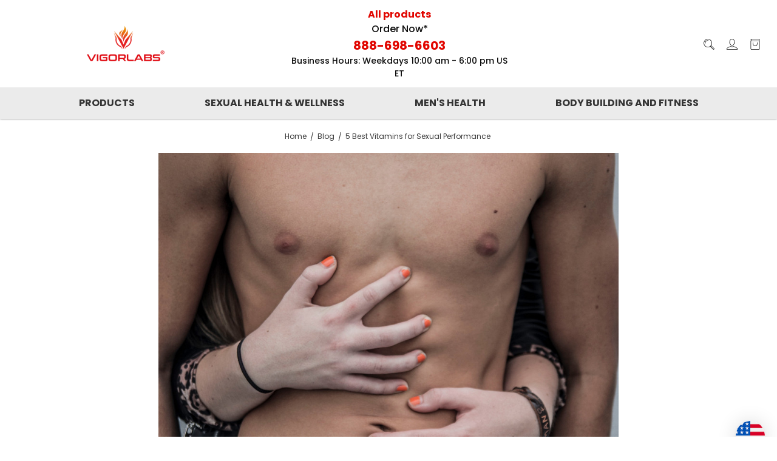

--- FILE ---
content_type: text/html; charset=UTF-8
request_url: https://www.vigorlabs.com/blog/best-vitamins-sexual-performance/?setCurrencyId=26
body_size: 25193
content:
<!DOCTYPE html>
<html class="no-js" lang="en">
    <head>
        <title>5 Best Vitamins for Sexual Performance - VIGORLABS.COM</title>
        <link rel="dns-prefetch preconnect" href="https://cdn11.bigcommerce.com/s-das1k5" crossorigin><link rel="dns-prefetch preconnect" href="https://fonts.googleapis.com/" crossorigin><link rel="dns-prefetch preconnect" href="https://fonts.gstatic.com/" crossorigin>
        <meta property="og:title" content="5 Best Vitamins for Sexual Performance" /><meta property="og:url" content="https://www.vigorlabs.com/blog/best-vitamins-sexual-performance/" /><meta property="og:type" content="article" /><meta property="og:site_name" content="VIGORLABS.COM" /><meta name="keywords" content="Vigor Labs, Black Antler, Gut Cut, Ball Refill, Chainsaw, Black Snake, Wrecking Balls, fit and big stack, Gold Stack, vigor gummies"><meta name="description" content="Learn the 5 best vitamins and supplements to enhance sexual performance from the male perspective. Different issues require different solutions, learn which ones you need to be more effective in bed."><link rel='canonical' href='https://www.vigorlabs.com/blog/best-vitamins-sexual-performance/' /><meta name='platform' content='bigcommerce.stencil' /><meta property="og:description" content="Learn the 5 best vitamins and supplements to enhance sexual performance from the male perspective. Different issues require different solutions, learn which ones you need to be more effective in bed." />
<meta property="og:image" content="https://cdn11.bigcommerce.com/s-das1k5/product_images/uploaded_images/erik-lucatero-nrhlqxdfut0-unsplash.jpg" />

        
         

        <link href="https://cdn11.bigcommerce.com/s-das1k5/product_images/BigComm%20Favicon%20Logo%2048%20x%2048.png?t=1609516755" rel="shortcut icon">
        <meta name="viewport" content="width=device-width, initial-scale=1">

        <script nonce="">
            document.documentElement.className = document.documentElement.className.replace('no-js', 'js');
        </script>

        <script nonce="">
    function browserSupportsAllFeatures() {
        return window.Promise
            && window.fetch
            && window.URL
            && window.URLSearchParams
            && window.WeakMap
            // object-fit support
            && ('objectFit' in document.documentElement.style);
    }

    function loadScript(src) {
        var js = document.createElement('script');
        js.src = src;
        js.onerror = function () {
            console.error('Failed to load polyfill script ' + src);
        };
        document.head.appendChild(js);
    }

    if (!browserSupportsAllFeatures()) {
        loadScript('https://cdn11.bigcommerce.com/s-das1k5/stencil/68f02fc0-933a-013e-1338-5a22c282de43/e/35a20480-d903-013e-b605-56a9e7a677ab/dist/theme-bundle.polyfills.js');
    }
</script>
        <script nonce="">window.consentManagerTranslations = `{"locale":"en","locales":{"consent_manager.data_collection_warning":"en","consent_manager.accept_all_cookies":"en","consent_manager.gdpr_settings":"en","consent_manager.data_collection_preferences":"en","consent_manager.manage_data_collection_preferences":"en","consent_manager.use_data_by_cookies":"en","consent_manager.data_categories_table":"en","consent_manager.allow":"en","consent_manager.accept":"en","consent_manager.deny":"en","consent_manager.dismiss":"en","consent_manager.reject_all":"en","consent_manager.category":"en","consent_manager.purpose":"en","consent_manager.functional_category":"en","consent_manager.functional_purpose":"en","consent_manager.analytics_category":"en","consent_manager.analytics_purpose":"en","consent_manager.targeting_category":"en","consent_manager.advertising_category":"en","consent_manager.advertising_purpose":"en","consent_manager.essential_category":"en","consent_manager.esential_purpose":"en","consent_manager.yes":"en","consent_manager.no":"en","consent_manager.not_available":"en","consent_manager.cancel":"en","consent_manager.save":"en","consent_manager.back_to_preferences":"en","consent_manager.close_without_changes":"en","consent_manager.unsaved_changes":"en","consent_manager.by_using":"en","consent_manager.agree_on_data_collection":"en","consent_manager.change_preferences":"en","consent_manager.cancel_dialog_title":"en","consent_manager.privacy_policy":"en","consent_manager.allow_category_tracking":"en","consent_manager.disallow_category_tracking":"en"},"translations":{"consent_manager.data_collection_warning":"We use cookies (and other similar technologies) to collect data to improve your shopping experience.","consent_manager.accept_all_cookies":"Accept All Cookies","consent_manager.gdpr_settings":"Settings","consent_manager.data_collection_preferences":"Website Data Collection Preferences","consent_manager.manage_data_collection_preferences":"Manage Website Data Collection Preferences","consent_manager.use_data_by_cookies":" uses data collected by cookies and JavaScript libraries to improve your shopping experience.","consent_manager.data_categories_table":"The table below outlines how we use this data by category. To opt out of a category of data collection, select 'No' and save your preferences.","consent_manager.allow":"Allow","consent_manager.accept":"Accept","consent_manager.deny":"Deny","consent_manager.dismiss":"Dismiss","consent_manager.reject_all":"Reject all","consent_manager.category":"Category","consent_manager.purpose":"Purpose","consent_manager.functional_category":"Functional","consent_manager.functional_purpose":"Enables enhanced functionality, such as videos and live chat. If you do not allow these, then some or all of these functions may not work properly.","consent_manager.analytics_category":"Analytics","consent_manager.analytics_purpose":"Provide statistical information on site usage, e.g., web analytics so we can improve this website over time.","consent_manager.targeting_category":"Targeting","consent_manager.advertising_category":"Advertising","consent_manager.advertising_purpose":"Used to create profiles or personalize content to enhance your shopping experience.","consent_manager.essential_category":"Essential","consent_manager.esential_purpose":"Essential for the site and any requested services to work, but do not perform any additional or secondary function.","consent_manager.yes":"Yes","consent_manager.no":"No","consent_manager.not_available":"N/A","consent_manager.cancel":"Cancel","consent_manager.save":"Save","consent_manager.back_to_preferences":"Back to Preferences","consent_manager.close_without_changes":"You have unsaved changes to your data collection preferences. Are you sure you want to close without saving?","consent_manager.unsaved_changes":"You have unsaved changes","consent_manager.by_using":"By using our website, you're agreeing to our","consent_manager.agree_on_data_collection":"By using our website, you're agreeing to the collection of data as described in our ","consent_manager.change_preferences":"You can change your preferences at any time","consent_manager.cancel_dialog_title":"Are you sure you want to cancel?","consent_manager.privacy_policy":"Privacy Policy","consent_manager.allow_category_tracking":"Allow [CATEGORY_NAME] tracking","consent_manager.disallow_category_tracking":"Disallow [CATEGORY_NAME] tracking"}}`;</script>

        <script nonce="">
            window.lazySizesConfig = window.lazySizesConfig || {};
            window.lazySizesConfig.loadMode = 1;
        </script>
        <script nonce="" async src="https://cdn11.bigcommerce.com/s-das1k5/stencil/68f02fc0-933a-013e-1338-5a22c282de43/e/35a20480-d903-013e-b605-56a9e7a677ab/dist/theme-bundle.head_async.js"></script>

        <link rel="preload" href="https://cdn11.bigcommerce.com/s-das1k5/content/Conthrax-Regular.otf" as="font" type="font/otf" crossorigin>
        <style type="text/css" media="screen, print">
            @font-face {
                font-family: "Conthrax";
                src: url("https://cdn11.bigcommerce.com/s-das1k5/content/Conthrax-Regular.otf");
            }
        </style>
        <link href="https://fonts.googleapis.com/css?family=Open+Sans:400,700%7CMontserrat:500%7CPoppins:400,500,700&display=block" rel="stylesheet">
        
        <script nonce="" async src="https://cdn11.bigcommerce.com/s-das1k5/stencil/68f02fc0-933a-013e-1338-5a22c282de43/e/35a20480-d903-013e-b605-56a9e7a677ab/dist/theme-bundle.font.js"></script>

        <link data-stencil-stylesheet href="https://cdn11.bigcommerce.com/s-das1k5/stencil/68f02fc0-933a-013e-1338-5a22c282de43/e/35a20480-d903-013e-b605-56a9e7a677ab/css/theme-ac75f8a0-ddf4-013e-5357-2ee04af7e7ae.css" rel="stylesheet">

        <!-- Start Tracking Code for analytics_facebook -->

<script>
!function(f,b,e,v,n,t,s){if(f.fbq)return;n=f.fbq=function(){n.callMethod?n.callMethod.apply(n,arguments):n.queue.push(arguments)};if(!f._fbq)f._fbq=n;n.push=n;n.loaded=!0;n.version='2.0';n.queue=[];t=b.createElement(e);t.async=!0;t.src=v;s=b.getElementsByTagName(e)[0];s.parentNode.insertBefore(t,s)}(window,document,'script','https://connect.facebook.net/en_US/fbevents.js');

fbq('set', 'autoConfig', 'false', '3530597327084508');
fbq('dataProcessingOptions', ['LDU'], 0, 0);
fbq('init', '3530597327084508', {"external_id":"4fbcddc5-3307-466e-8b1c-6746f0cd5807"});
fbq('set', 'agent', 'bigcommerce', '3530597327084508');

function trackEvents() {
    var pathName = window.location.pathname;

    fbq('track', 'PageView', {}, "");

    // Search events start -- only fire if the shopper lands on the /search.php page
    if (pathName.indexOf('/search.php') === 0 && getUrlParameter('search_query')) {
        fbq('track', 'Search', {
            content_type: 'product_group',
            content_ids: [],
            search_string: getUrlParameter('search_query')
        });
    }
    // Search events end

    // Wishlist events start -- only fire if the shopper attempts to add an item to their wishlist
    if (pathName.indexOf('/wishlist.php') === 0 && getUrlParameter('added_product_id')) {
        fbq('track', 'AddToWishlist', {
            content_type: 'product_group',
            content_ids: []
        });
    }
    // Wishlist events end

    // Lead events start -- only fire if the shopper subscribes to newsletter
    if (pathName.indexOf('/subscribe.php') === 0 && getUrlParameter('result') === 'success') {
        fbq('track', 'Lead', {});
    }
    // Lead events end

    // Registration events start -- only fire if the shopper registers an account
    if (pathName.indexOf('/login.php') === 0 && getUrlParameter('action') === 'account_created') {
        fbq('track', 'CompleteRegistration', {}, "");
    }
    // Registration events end

    

    function getUrlParameter(name) {
        var cleanName = name.replace(/[\[]/, '\[').replace(/[\]]/, '\]');
        var regex = new RegExp('[\?&]' + cleanName + '=([^&#]*)');
        var results = regex.exec(window.location.search);
        return results === null ? '' : decodeURIComponent(results[1].replace(/\+/g, ' '));
    }
}

if (window.addEventListener) {
    window.addEventListener("load", trackEvents, false)
}
</script>
<noscript><img height="1" width="1" style="display:none" alt="null" src="https://www.facebook.com/tr?id=3530597327084508&ev=PageView&noscript=1&a=plbigcommerce1.2&eid="/></noscript>

<!-- End Tracking Code for analytics_facebook -->

<!-- Start Tracking Code for analytics_googleanalytics -->

<script>
    (function(i,s,o,g,r,a,m){i['GoogleAnalyticsObject']=r;i[r]=i[r]||function(){
    (i[r].q=i[r].q||[]).push(arguments)},i[r].l=1*new Date();a=s.createElement(o),
    m=s.getElementsByTagName(o)[0];a.async=1;a.src=g;m.parentNode.insertBefore(a,m)
    })(window,document,'script','//www.google-analytics.com/analytics.js','ga');

    ga('create', 'UA-34743490-1', 'vigorlabs.com');
    ga('send', 'pageview');
    ga('require', 'ecommerce', 'ecommerce.js');

    function trackEcommerce() {
    this._addTrans = addTrans;
    this._addItem = addItems;
    this._trackTrans = trackTrans;
    }
    function addTrans(orderID,store,total,tax,shipping,city,state,country) {
    ga('ecommerce:addTransaction', {
        'id': orderID,
        'affiliation': store,
        'revenue': total,
        'tax': tax,
        'shipping': shipping,
        'city': city,
        'state': state,
        'country': country
    });
    }
    function addItems(orderID,sku,product,variation,price,qty) {
    ga('ecommerce:addItem', {
        'id': orderID,
        'sku': sku,
        'name': product,
        'category': variation,
        'price': price,
        'quantity': qty
    });
    }
    function trackTrans() {
        ga('ecommerce:send');
    }
    var pageTracker = new trackEcommerce();
</script>

<!-- End Tracking Code for analytics_googleanalytics -->

<!-- Start Tracking Code for analytics_googleanalytics4 -->

<script data-cfasync="false" src="https://cdn11.bigcommerce.com/shared/js/google_analytics4_bodl_subscribers-358423becf5d870b8b603a81de597c10f6bc7699.js" integrity="sha256-gtOfJ3Avc1pEE/hx6SKj/96cca7JvfqllWA9FTQJyfI=" crossorigin="anonymous"></script>
<script data-cfasync="false">
  (function () {
    window.dataLayer = window.dataLayer || [];

    function gtag(){
        dataLayer.push(arguments);
    }

    function initGA4(event) {
         function setupGtag() {
            function configureGtag() {
                gtag('js', new Date());
                gtag('set', 'developer_id.dMjk3Nj', true);
                gtag('config', 'G-C37DQ9HKE7');
            }

            var script = document.createElement('script');

            script.src = 'https://www.googletagmanager.com/gtag/js?id=G-C37DQ9HKE7';
            script.async = true;
            script.onload = configureGtag;

            document.head.appendChild(script);
        }

        setupGtag();

        if (typeof subscribeOnBodlEvents === 'function') {
            subscribeOnBodlEvents('G-C37DQ9HKE7', false);
        }

        window.removeEventListener(event.type, initGA4);
    }

    

    var eventName = document.readyState === 'complete' ? 'consentScriptsLoaded' : 'DOMContentLoaded';
    window.addEventListener(eventName, initGA4, false);
  })()
</script>

<!-- End Tracking Code for analytics_googleanalytics4 -->

<!-- Start Tracking Code for analytics_siteverification -->

<!-- Start GMC Verification -->
<meta name="google-site-verification" content="VhVDmLna7seTLzMiJnApT2UYWtc71-UWhpslIHF-FuA" />
<!-- End GMC Verification -->
<meta name="google-site-verification" content="Tmcrokzp7xdBKoc9pgLVYHeYitL4TqOhowFrOEiGUjY" />
<!-- Start Bing Tracking -->
<script>(function(w,d,t,r,u){var f,n,i;w[u]=w[u]||[],f=function(){var o={ti:"25055115"};o.q=w[u],w[u]=new UET(o),w[u].push("pageLoad")},n=d.createElement(t),n.src=r,n.async=1,n.onload=n.onreadystatechange=function(){var s=this.readyState;s&&s!=="loaded"&&s!=="complete"||(f(),n.onload=n.onreadystatechange=null)},i=d.getElementsByTagName(t)[0],i.parentNode.insertBefore(n,i)})(window,document,"script","//bat.bing.com/bat.js","uetq");</script>
<!-- End Bing Tracking -->

<!-- End Tracking Code for analytics_siteverification -->


<script type="text/javascript">
var BCData = {};
</script>
<script src='https://hello.zonos.com/hello.js?siteKey=1IEZNKLK2GBGG'  ></script><script type="text/javascript">
(function (w,d,s,u,o,c,e,x) {
w['TrackingSystemObject']=o;
e=d.createElement(s);e.async=1;e.src=u;e.onload=c;x=d.getElementsByTagName(s)[0];x.parentNode.insertBefore(e, x);
})(window,document,'script','https://cdn.refersion.com/refersion.js','rfsn',function () {

// Configure SDK
rfsn.pubKey = 'pub_45204279928be6376351';
rfsn.settings.fp_off = true;
                 rfsn.cart_type='BIGCOMMERCE';

// Initialize
rfsn.initializeXDLS().then(() => {
rfsn.launchDefault();
});
});
console.log('Tracking.')
</script><!-- Global site tag (gtag.js) - Google Analytics -->
<script async src="https://www.googletagmanager.com/gtag/js?id=G-C37DQ9HKE7"></script>
<script>
  window.dataLayer = window.dataLayer || [];
  function gtag(){dataLayer.push(arguments);}
  gtag('js', new Date());

  gtag('config', 'G-C37DQ9HKE7');
</script><script>
                                //Please do not remove below script_version comment, it is used for version check
                                //script_version_5
                                const sticky_sh                     = 'das1k5';
                                const stickyURL                     = 'https://app-bigcommerce.sticky.io';
                                const sticky_clientId               = '6o5aq6zbtrzwetyx2l3bti2clq8634q';
                                const sticky_pageURL                = 'https://app-bigcommerce.sticky.io/memberportal-app/#/subscriptions/list';
                                const sticky_productOptionsJSON     = ''; // used for handle option changes on product details page
                                const sticky_bcStorefrontAPIToken   = 'eyJ0eXAiOiJKV1QiLCJhbGciOiJFUzI1NiJ9.eyJjaWQiOlsxXSwiY29ycyI6WyJodHRwczovL3d3dy52aWdvcmxhYnMuY29tIl0sImVhdCI6MTc3MDAyODAwNCwiaWF0IjoxNzY5ODU1MjA0LCJpc3MiOiJCQyIsInNpZCI6ODM4MzA0LCJzdWIiOiJCQyIsInN1Yl90eXBlIjowLCJ0b2tlbl90eXBlIjoxfQ.vS7ShllZU7cJr1E6iWheZpjktdi5XOoR235TR0dDh0EjNC0Py9KxL-jT4Oe9OFAyqaMRSMGI53s0hg2d62Lw5w'; // used for storefronts GraphQL API
                                const sticky_bcProductId            = ''; // used for handle option changes on product details page

                                // Add style to initially hide [Store Credit] price from checkout order summary
                                // [Store Credit] price will show or hide from the checkout page based on subs product in cart (through our checkout.js)                                
                                document.head.insertAdjacentHTML('beforeend', `<style>div[data-test='cart-store-credit'] {visibility:hidden;}</style>`);
                                </script><!-- Google Tag Manager -->
<script>(function(w,d,s,l,i){w[l]=w[l]||[];w[l].push({'gtm.start':
new Date().getTime(),event:'gtm.js'});var f=d.getElementsByTagName(s)[0],
j=d.createElement(s),dl=l!='dataLayer'?'&l='+l:'';j.async=true;j.src=
'https://www.googletagmanager.com/gtm.js?id='+i+dl;f.parentNode.insertBefore(j,f);
})(window,document,'script','dataLayer','GTM-T4NDTC8');</script>
<!-- End Google Tag Manager -->
<!-- TikTok Pixel Code Start: Initialization Script & Page Event -->
<script>
!function (w, d, t) {
  w.TiktokAnalyticsObject=t;var ttq=w[t]=w[t]||[];ttq.methods=["page","track","identify","instances","debug","on","off","once","ready","alias","group","enableCookie","disableCookie"],ttq.setAndDefer=function(t,e){t[e]=function(){t.push([e].concat(Array.prototype.slice.call(arguments,0)))}};for(var i=0;i<ttq.methods.length;i++)ttq.setAndDefer(ttq,ttq.methods[i]);ttq.instance=function(t){for(var e=ttq._i[t]||[],n=0;n<ttq.methods.length;n++)ttq.setAndDefer(e,ttq.methods[n]);return e},ttq.load=function(e,n){var i="https://analytics.tiktok.com/i18n/pixel/events.js";ttq._i=ttq._i||{},ttq._i[e]=[],ttq._i[e]._u=i,ttq._t=ttq._t||{},ttq._t[e]=+new Date,ttq._o=ttq._o||{},ttq._o[e]=n||{},ttq._partner=ttq._partner||"BigCommerce";var o=document.createElement("script");o.type="text/javascript",o.async=!0,o.src=i+"?sdkid="+e+"&lib="+t;var a=document.getElementsByTagName("script")[0];a.parentNode.insertBefore(o,a)};

  ttq.load('CV149AJC77U57QUL3DS0');
  ttq.page();
}(window, document, 'ttq');

if (typeof BODL === 'undefined') {
  // https://developer.bigcommerce.com/theme-objects/breadcrumbs
  
  // https://developer.bigcommerce.com/theme-objects/brand
  
  // https://developer.bigcommerce.com/theme-objects/category
  
  
  // https://developer.bigcommerce.com/theme-objects/product
  
  
  
  
  
  
  
  // https://developer.bigcommerce.com/theme-objects/products
  
  // https://developer.bigcommerce.com/theme-objects/product_results
  
  // https://developer.bigcommerce.com/theme-objects/order
  
  // https://developer.bigcommerce.com/theme-objects/wishlist
  
  // https://developer.bigcommerce.com/theme-objects/wishlist
  
  // https://developer.bigcommerce.com/theme-objects/cart
  // (Fetching selective cart data to prevent additional payment button object html from causing JS parse error)
  
  
  
  // https://developer.bigcommerce.com/theme-objects/customer
  var BODL = JSON.parse("{\"breadcrumbs\":[{\"url\":\"https://www.vigorlabs.com/\",\"name\":\"Home\"},{\"name\":\"Blog\",\"url\":\"https://www.vigorlabs.com/blog/\"},{\"name\":\"5 Best Vitamins for Sexual Performance\",\"url\":\"https://www.vigorlabs.com/blog/best-vitamins-sexual-performance/\"}],\"products\":[],\"phone\":null,\"email\":null,\"address\":null}");
  
  const countryCodes = new Map([['Australia', 'au'],['New Zealand', 'nz'],['Russia', 'ru'],['Poland', 'pl'],['Czech Republic', 'cz'],['Israel', 'il'],['Romania', 'ro'],['Ukraine', 'ua'],['Japan', 'jp'],['Taiwan', 'tw'],['Ireland', 'ie'],['Austria', 'at'],['Sweden', 'se'],['Netherlands', 'nl'],['Norway', 'no'],['Finland', 'fi'],['Denmark', 'dk'],['Switzerland', 'ch'],['Belgium', 'be'],['Portugal', 'pt'],['Greece', 'gr'],['Germany', 'de'],['United Kingdom', 'gb'],['France', 'fr'],['Spain', 'es'],['Italy', 'it'],['India', 'in'],['South Korea', 'kr'],['Brazil', 'br'],['Mexico', 'mx'],['Argentina', 'ar'],['Chile', 'cl'],['Colombia', 'co'],['Peru', 'pe'],['Saudi Arabia', 'sa'],['Egypt', 'eg'],['United Arab Emirates', 'ae'],['Turkey', 'tr'],['Pakistan', 'pk'],['Morocco', 'ma'],['Iraq', 'iq'],['South Africa', 'za'],['Kuwait', 'kw'],['Oman', 'om'],['Qatar', 'qa'],['Bahrain', 'bh'],['Jordan', 'jo'],['Lebanon', 'lb'],['United States', 'us'],['Canada', 'ca'],['Singapore', 'sg'],['Thailand', 'th'],['Malaysia', 'my'],['Vietnam', 'vn'],['Philippines', 'ph'],['Indonesia', 'id'],['Cambodia', 'kh'],['Belarus', 'by'],['Venezuela', 've']]);
  const stateList = new Map([['Arizona', 'az'],['Alabama', 'al'],['Alaska', 'ak'],['Arkansas', 'ar'],['California', 'ca'],['Colorado', 'co'],['Connecticut', 'ct'],['Delaware', 'de'],['Florida', 'fl'],['Georgia', 'ga'],['Hawaii', 'hi'],['Idaho', 'id'],['Illinois', 'il'],['Indiana', 'in'],['Iowa', 'ia'],['Kansas', 'ks'],['Kentucky', 'ky'],['Louisiana', 'la'],['Maine', 'me'],['Maryland', 'md'],['Massachusetts', 'ma'],['Michigan', 'mi'],['Minnesota', 'mn'],['Mississippi', 'ms'],['Missouri', 'mo'],['Montana', 'mt'],['Nebraska', 'ne'],['Nevada', 'nv'],['New Hampshire', 'nh'],['New Jersey', 'nj'],['New Mexico', 'nm'],['New York', 'ny'],['North Carolina', 'nc'],['North Dakota', 'nd'],['Ohio', 'oh'],['Oklahoma', 'ok'],['Oregon', 'or'],['Pennsylvania', 'pa'],['Rhode Island', 'ri'],['South Carolina', 'sc'],['South Dakota', 'sd'],['Tennessee', 'tn'],['Texas', 'tx'],['Utah', 'ut'],['Vermont', 'vt'],['Virginia', 'va'],['Washington', 'wa'],['West Virginia', 'wv'],['Wisconsin', 'wi'],['Wyoming', 'wy']]);

  if (BODL.categoryName) {
    BODL.category = {
      name: BODL.categoryName,
      products: BODL.categoryProducts,
    }
  }

  if (BODL.productTitle) {
    BODL.product = {
      id: BODL.productId,
      title: BODL.productTitle,
      price: {
        without_tax: {
          currency: BODL.productCurrency,
          value: BODL.productPrice,
        },
      },
    }
  }
}

BODL.getCartItemContentId = (item) => {
  switch(item.type) {
    case 'GiftCertificate':
      return item.type;
      break;
    default:
      return item.product_id;
  }
}

BODL.getQueryParamValue = function (name) {
  var cleanName = name.replace(/[\[]/, '\[').replace(/[\]]/, '\]');
  var regex = new RegExp('[\?&]' + cleanName + '=([^&#]*)');
  var results = regex.exec(window.location.search);
  return results === null ? '' : decodeURIComponent(results[1].replace(/\+/g, ' '));
}

// Advanced Matching
  var phoneNumber = ''
  var email = ''
  var firstName = ''
  var lastName = ''
  var city = ''
  var state = ''
  var country = ''
  var zip = ''
  if (BODL.phone) {
    var phoneNumber = BODL.phone;
    if (BODL.phone.indexOf('+') === -1) {
   // No country code, so default to US code
        phoneNumber = `+1${phoneNumber}`;  
    }
  }

  if (BODL.email) {
    var email = BODL.email
  }
  
  if (BODL.address) {
    if (BODL.address.first_name) {
        firstName = (BODL.address.first_name).toLowerCase()
    }
    
    if (BODL.address.last_name) {
        lastName = (BODL.address.last_name).toLowerCase()
    }
    
    if (BODL.address.city) {
        city = BODL.address.city.replace(/\s+/g, '').toLowerCase();
    }
    
    rg = BODL.address.state;
    if (typeof rg !== 'undefined' && stateList.has(rg)) {
        state = stateList.get(rg);
    }
    
    cn = BODL.address.country
    if (typeof cn !== 'undefined' && countryCodes.has(cn)) {
        country = countryCodes.get(cn)
    }
    
    if (BODL.address.zip) {
        zip = BODL.address.zip
    }
  }
  
  ttq.instance('CV149AJC77U57QUL3DS0').identify({
    email: email,
    phone_number: phoneNumber,
    first_name: firstName,
    last_name: lastName,
    city: city,
    state: state,
    country: country,
    zip_code: zip})
</script>
<!-- TikTok Pixel Code End: Initialization Script & Page Event -->

<!-- TikTok Pixel Code Start: View Product Content -->
<script>
if (BODL.product) {
  const countryCodes = new Map([['Australia', 'au'],['New Zealand', 'nz'],['Russia', 'ru'],['Poland', 'pl'],['Czech Republic', 'cz'],['Israel', 'il'],['Romania', 'ro'],['Ukraine', 'ua'],['Japan', 'jp'],['Taiwan', 'tw'],['Ireland', 'ie'],['Austria', 'at'],['Sweden', 'se'],['Netherlands', 'nl'],['Norway', 'no'],['Finland', 'fi'],['Denmark', 'dk'],['Switzerland', 'ch'],['Belgium', 'be'],['Portugal', 'pt'],['Greece', 'gr'],['Germany', 'de'],['United Kingdom', 'gb'],['France', 'fr'],['Spain', 'es'],['Italy', 'it'],['India', 'in'],['South Korea', 'kr'],['Brazil', 'br'],['Mexico', 'mx'],['Argentina', 'ar'],['Chile', 'cl'],['Colombia', 'co'],['Peru', 'pe'],['Saudi Arabia', 'sa'],['Egypt', 'eg'],['United Arab Emirates', 'ae'],['Turkey', 'tr'],['Pakistan', 'pk'],['Morocco', 'ma'],['Iraq', 'iq'],['South Africa', 'za'],['Kuwait', 'kw'],['Oman', 'om'],['Qatar', 'qa'],['Bahrain', 'bh'],['Jordan', 'jo'],['Lebanon', 'lb'],['United States', 'us'],['Canada', 'ca'],['Singapore', 'sg'],['Thailand', 'th'],['Malaysia', 'my'],['Vietnam', 'vn'],['Philippines', 'ph'],['Indonesia', 'id'],['Cambodia', 'kh'],['Belarus', 'by'],['Venezuela', 've']]);
  const stateList = new Map([['Arizona', 'az'],['Alabama', 'al'],['Alaska', 'ak'],['Arkansas', 'ar'],['California', 'ca'],['Colorado', 'co'],['Connecticut', 'ct'],['Delaware', 'de'],['Florida', 'fl'],['Georgia', 'ga'],['Hawaii', 'hi'],['Idaho', 'id'],['Illinois', 'il'],['Indiana', 'in'],['Iowa', 'ia'],['Kansas', 'ks'],['Kentucky', 'ky'],['Louisiana', 'la'],['Maine', 'me'],['Maryland', 'md'],['Massachusetts', 'ma'],['Michigan', 'mi'],['Minnesota', 'mn'],['Mississippi', 'ms'],['Missouri', 'mo'],['Montana', 'mt'],['Nebraska', 'ne'],['Nevada', 'nv'],['New Hampshire', 'nh'],['New Jersey', 'nj'],['New Mexico', 'nm'],['New York', 'ny'],['North Carolina', 'nc'],['North Dakota', 'nd'],['Ohio', 'oh'],['Oklahoma', 'ok'],['Oregon', 'or'],['Pennsylvania', 'pa'],['Rhode Island', 'ri'],['South Carolina', 'sc'],['South Dakota', 'sd'],['Tennessee', 'tn'],['Texas', 'tx'],['Utah', 'ut'],['Vermont', 'vt'],['Virginia', 'va'],['Washington', 'wa'],['West Virginia', 'wv'],['Wisconsin', 'wi'],['Wyoming', 'wy']]);

  // Advanced Matching
  var phoneNumber = ''
  var email = ''
  var firstName = ''
  var lastName = ''
  var city = ''
  var state = ''
  var country = ''
  var zip = ''
  if (BODL.phone) {
    var phoneNumber = BODL.phone;
    if (BODL.phone.indexOf('+') === -1) {
   // No country code, so default to US code
        phoneNumber = `+1${phoneNumber}`;  
    }
  }
  
  if (BODL.email) {
    var email = BODL.email
  }
  
  if (BODL.address) {
    if (BODL.address.first_name) {
        firstName = (BODL.address.first_name).toLowerCase()
    }
    
    if (BODL.address.last_name) {
        lastName = (BODL.address.last_name).toLowerCase()
    }
    
    if (BODL.address.city) {
        city = BODL.address.city.replace(/\s+/g, '').toLowerCase();
    }
    
    rg = BODL.address.state;
    if (typeof rg !== 'undefined' && stateList.has(rg)) {
        state = stateList.get(rg);
    }
    
    cn = BODL.address.country
    if (typeof cn !== 'undefined' && countryCodes.has(cn)) {
        country = countryCodes.get(cn)
    }
    
    if (BODL.address.zip) {
        zip = BODL.address.zip
    }
  }
  
  ttq.instance('CV149AJC77U57QUL3DS0').identify({
    email: email,
    phone_number: phoneNumber,
    first_name: firstName,
    last_name: lastName,
    city: city,
    state: state,
    country: country,
    zip_code: zip})
    
  var productPrice = 0
  var productCurrency = ""
  if (BODL.productCurrencyWithoutTax && BODL.productCurrencyWithoutTax !== "") {
    productPrice = BODL.productPriceWithoutTax
    productCurrency = BODL.productCurrencyWithoutTax
  }
  if (BODL.productCurrencyWithTax && BODL.productCurrencyWithTax !== "") {
    productPrice = BODL.productPriceWithTax
    productCurrency = BODL.productCurrencyWithTax
  }
  //default contentId to productId if sku_id is not found on product 
  var contentID = BODL.productId
  if (BODL.skuId && BODL.skuId !== "") {
    contentID = BODL.skuId
  }
  ttq.instance('CV149AJC77U57QUL3DS0').track('ViewContent', {
    content_id: contentID,
    content_category: BODL.breadcrumbs[1] ? BODL.breadcrumbs[1].name : '',
    content_name: BODL.product.title,
    content_type: "product_group",
    currency: productCurrency,
    price: productPrice,
    value: productPrice,
  });
}
</script>
<!-- TikTok Pixel Code End: View Product Content -->

<!-- TikTok Pixel Code Start: View Category Content -->
<script>
if (BODL.category) {
  const countryCodes = new Map([['Australia', 'au'],['New Zealand', 'nz'],['Russia', 'ru'],['Poland', 'pl'],['Czech Republic', 'cz'],['Israel', 'il'],['Romania', 'ro'],['Ukraine', 'ua'],['Japan', 'jp'],['Taiwan', 'tw'],['Ireland', 'ie'],['Austria', 'at'],['Sweden', 'se'],['Netherlands', 'nl'],['Norway', 'no'],['Finland', 'fi'],['Denmark', 'dk'],['Switzerland', 'ch'],['Belgium', 'be'],['Portugal', 'pt'],['Greece', 'gr'],['Germany', 'de'],['United Kingdom', 'gb'],['France', 'fr'],['Spain', 'es'],['Italy', 'it'],['India', 'in'],['South Korea', 'kr'],['Brazil', 'br'],['Mexico', 'mx'],['Argentina', 'ar'],['Chile', 'cl'],['Colombia', 'co'],['Peru', 'pe'],['Saudi Arabia', 'sa'],['Egypt', 'eg'],['United Arab Emirates', 'ae'],['Turkey', 'tr'],['Pakistan', 'pk'],['Morocco', 'ma'],['Iraq', 'iq'],['South Africa', 'za'],['Kuwait', 'kw'],['Oman', 'om'],['Qatar', 'qa'],['Bahrain', 'bh'],['Jordan', 'jo'],['Lebanon', 'lb'],['United States', 'us'],['Canada', 'ca'],['Singapore', 'sg'],['Thailand', 'th'],['Malaysia', 'my'],['Vietnam', 'vn'],['Philippines', 'ph'],['Indonesia', 'id'],['Cambodia', 'kh'],['Belarus', 'by'],['Venezuela', 've']]);
  const stateList = new Map([['Arizona', 'az'],['Alabama', 'al'],['Alaska', 'ak'],['Arkansas', 'ar'],['California', 'ca'],['Colorado', 'co'],['Connecticut', 'ct'],['Delaware', 'de'],['Florida', 'fl'],['Georgia', 'ga'],['Hawaii', 'hi'],['Idaho', 'id'],['Illinois', 'il'],['Indiana', 'in'],['Iowa', 'ia'],['Kansas', 'ks'],['Kentucky', 'ky'],['Louisiana', 'la'],['Maine', 'me'],['Maryland', 'md'],['Massachusetts', 'ma'],['Michigan', 'mi'],['Minnesota', 'mn'],['Mississippi', 'ms'],['Missouri', 'mo'],['Montana', 'mt'],['Nebraska', 'ne'],['Nevada', 'nv'],['New Hampshire', 'nh'],['New Jersey', 'nj'],['New Mexico', 'nm'],['New York', 'ny'],['North Carolina', 'nc'],['North Dakota', 'nd'],['Ohio', 'oh'],['Oklahoma', 'ok'],['Oregon', 'or'],['Pennsylvania', 'pa'],['Rhode Island', 'ri'],['South Carolina', 'sc'],['South Dakota', 'sd'],['Tennessee', 'tn'],['Texas', 'tx'],['Utah', 'ut'],['Vermont', 'vt'],['Virginia', 'va'],['Washington', 'wa'],['West Virginia', 'wv'],['Wisconsin', 'wi'],['Wyoming', 'wy']]);
  
  // Advanced Matching
  var phoneNumber = ''
  var email = ''
  var firstName = ''
  var lastName = ''
  var city = ''
  var state = ''
  var country = ''
  var zip = ''
  if (BODL.phone) {
    var phoneNumber = BODL.phone;
    if (BODL.phone.indexOf('+') === -1) {
    // No country code, so default to US code
        phoneNumber = `+1${phoneNumber}`;  
    }
  }
    
  if (BODL.email) {
    var email = BODL.email
  }
  
  if (BODL.address) {
    if (BODL.address.first_name) {
        firstName = (BODL.address.first_name).toLowerCase()
    }
    
    if (BODL.address.last_name) {
        lastName = (BODL.address.last_name).toLowerCase()
    }
    
    if (BODL.address.city) {
        city = BODL.address.city.replace(/\s+/g, '').toLowerCase();
    }
    
    rg = BODL.address.state;
    if (typeof rg !== 'undefined' && stateList.has(rg)) {
        state = stateList.get(rg);
    }
    
    cn = BODL.address.country
    if (typeof cn !== 'undefined' && countryCodes.has(cn)) {
        country = countryCodes.get(cn)
    }
    
    if (BODL.address.zip) {
        zip = BODL.address.zip
    }
  }
  
  ttq.instance('CV149AJC77U57QUL3DS0').identify({
    email: email,
    phone_number: phoneNumber,
    first_name: firstName,
    last_name: lastName,
    city: city,
    state: state,
    country: country,
    zip_code: zip})
    
  ttq.instance('CV149AJC77U57QUL3DS0').track('ViewContent', {
    contents: BODL.category.products.map((p) => ({
      content_id: p.id,
      content_category: BODL.category.name,
      content_name: p.name,
      content_type: "product_group"
    }))
  });
}
</script>
<!-- TikTok Pixel Code End: View Category Content -->

<!-- TikTok Pixel Code Start: Add to Wishlist -->
<script>
// This only sends one wishlist product: the one that was just added based on the 'added_product_id' param in the url
if (BODL.wishlist) {
  var productPrice = 0
  var productCurrency = ""
  if (BODL.productCurrencyWithoutTax && BODL.productCurrencyWithoutTax !== "") {
    productPrice = BODL.productPriceWithoutTax
    productCurrency = BODL.productCurrencyWithoutTax
  }
  if (BODL.productCurrencyWithTax && BODL.productCurrencyWithTax !== "") {
    productPrice = BODL.productPriceWithTax
    productCurrency = BODL.productCurrencyWithTax
  }

  var addedWishlistItem = BODL.wishlist.items.filter((i) => i.product_id === parseInt(BODL.getQueryParamValue('added_product_id'))).map((p) => ({
    var contentId = p.product_id
    if (p.sku && p.sku !== "") {
        contentId = p.sku
    }
    content_id: contentId,
    // Commenting out as category data doesn't exist on wishlist items
    // content_category: p.does_not_exist, 
    content_name: p.name,
    content_type: "product_group",
    currency: productCurrency,
    price: productPrice,
    value: productPrice,
  }));
  
  const countryCodes = new Map([['Australia', 'au'],['New Zealand', 'nz'],['Russia', 'ru'],['Poland', 'pl'],['Czech Republic', 'cz'],['Israel', 'il'],['Romania', 'ro'],['Ukraine', 'ua'],['Japan', 'jp'],['Taiwan', 'tw'],['Ireland', 'ie'],['Austria', 'at'],['Sweden', 'se'],['Netherlands', 'nl'],['Norway', 'no'],['Finland', 'fi'],['Denmark', 'dk'],['Switzerland', 'ch'],['Belgium', 'be'],['Portugal', 'pt'],['Greece', 'gr'],['Germany', 'de'],['United Kingdom', 'gb'],['France', 'fr'],['Spain', 'es'],['Italy', 'it'],['India', 'in'],['South Korea', 'kr'],['Brazil', 'br'],['Mexico', 'mx'],['Argentina', 'ar'],['Chile', 'cl'],['Colombia', 'co'],['Peru', 'pe'],['Saudi Arabia', 'sa'],['Egypt', 'eg'],['United Arab Emirates', 'ae'],['Turkey', 'tr'],['Pakistan', 'pk'],['Morocco', 'ma'],['Iraq', 'iq'],['South Africa', 'za'],['Kuwait', 'kw'],['Oman', 'om'],['Qatar', 'qa'],['Bahrain', 'bh'],['Jordan', 'jo'],['Lebanon', 'lb'],['United States', 'us'],['Canada', 'ca'],['Singapore', 'sg'],['Thailand', 'th'],['Malaysia', 'my'],['Vietnam', 'vn'],['Philippines', 'ph'],['Indonesia', 'id'],['Cambodia', 'kh'],['Belarus', 'by'],['Venezuela', 've']]);
  const stateList = new Map([['Arizona', 'az'],['Alabama', 'al'],['Alaska', 'ak'],['Arkansas', 'ar'],['California', 'ca'],['Colorado', 'co'],['Connecticut', 'ct'],['Delaware', 'de'],['Florida', 'fl'],['Georgia', 'ga'],['Hawaii', 'hi'],['Idaho', 'id'],['Illinois', 'il'],['Indiana', 'in'],['Iowa', 'ia'],['Kansas', 'ks'],['Kentucky', 'ky'],['Louisiana', 'la'],['Maine', 'me'],['Maryland', 'md'],['Massachusetts', 'ma'],['Michigan', 'mi'],['Minnesota', 'mn'],['Mississippi', 'ms'],['Missouri', 'mo'],['Montana', 'mt'],['Nebraska', 'ne'],['Nevada', 'nv'],['New Hampshire', 'nh'],['New Jersey', 'nj'],['New Mexico', 'nm'],['New York', 'ny'],['North Carolina', 'nc'],['North Dakota', 'nd'],['Ohio', 'oh'],['Oklahoma', 'ok'],['Oregon', 'or'],['Pennsylvania', 'pa'],['Rhode Island', 'ri'],['South Carolina', 'sc'],['South Dakota', 'sd'],['Tennessee', 'tn'],['Texas', 'tx'],['Utah', 'ut'],['Vermont', 'vt'],['Virginia', 'va'],['Washington', 'wa'],['West Virginia', 'wv'],['Wisconsin', 'wi'],['Wyoming', 'wy']]);
  
  // Advanced Matching
  var phoneNumber = ''
  var email = ''
  var firstName = ''
  var lastName = ''
  var city = ''
  var state = ''
  var country = ''
  var zip = ''
  if (BODL.phone) {
    var phoneNumber = BODL.phone;
    if (BODL.phone.indexOf('+') === -1) {
   // No country code, so default to US code
        phoneNumber = `+1${phoneNumber}`;  
    }
  }

  if (BODL.email) {
    var email = BODL.email
  }
  
  if (BODL.address) {
    if (BODL.address.first_name) {
        firstName = (BODL.address.first_name).toLowerCase()
    }
    
    if (BODL.address.last_name) {
        lastName = (BODL.address.last_name).toLowerCase()
    }
    
    if (BODL.address.city) {
        city = BODL.address.city.replace(/\s+/g, '').toLowerCase();
    }
    
    rg = BODL.address.state;
    if (typeof rg !== 'undefined' && stateList.has(rg)) {
        state = stateList.get(rg);
    }
    
    cn = BODL.address.country
    if (typeof cn !== 'undefined' && countryCodes.has(cn)) {
        country = countryCodes.get(cn)
    }
    
    if (BODL.address.zip) {
        zip = BODL.address.zip
    }
  }
  
  ttq.instance('CV149AJC77U57QUL3DS0').identify({
    email: email,
    phone_number: phoneNumber,
    first_name: firstName,
    last_name: lastName,
    city: city,
    state: state,
    country: country,
    zip_code: zip})
  
  ttq.instance('CV149AJC77U57QUL3DS0').track('AddToWishlist', addedWishlistItem[0]);
}
</script>
<!-- TikTok Pixel Code End: Add to Wishlist -->

<!-- TikTok Pixel Code Start: Subscribe to Newsletter -->
<script>
if (window.location.pathname.indexOf('/subscribe.php') === 0 && BODL.getQueryParamValue('result') === 'success') {
  const countryCodes = new Map([['Australia', 'au'],['New Zealand', 'nz'],['Russia', 'ru'],['Poland', 'pl'],['Czech Republic', 'cz'],['Israel', 'il'],['Romania', 'ro'],['Ukraine', 'ua'],['Japan', 'jp'],['Taiwan', 'tw'],['Ireland', 'ie'],['Austria', 'at'],['Sweden', 'se'],['Netherlands', 'nl'],['Norway', 'no'],['Finland', 'fi'],['Denmark', 'dk'],['Switzerland', 'ch'],['Belgium', 'be'],['Portugal', 'pt'],['Greece', 'gr'],['Germany', 'de'],['United Kingdom', 'gb'],['France', 'fr'],['Spain', 'es'],['Italy', 'it'],['India', 'in'],['South Korea', 'kr'],['Brazil', 'br'],['Mexico', 'mx'],['Argentina', 'ar'],['Chile', 'cl'],['Colombia', 'co'],['Peru', 'pe'],['Saudi Arabia', 'sa'],['Egypt', 'eg'],['United Arab Emirates', 'ae'],['Turkey', 'tr'],['Pakistan', 'pk'],['Morocco', 'ma'],['Iraq', 'iq'],['South Africa', 'za'],['Kuwait', 'kw'],['Oman', 'om'],['Qatar', 'qa'],['Bahrain', 'bh'],['Jordan', 'jo'],['Lebanon', 'lb'],['United States', 'us'],['Canada', 'ca'],['Singapore', 'sg'],['Thailand', 'th'],['Malaysia', 'my'],['Vietnam', 'vn'],['Philippines', 'ph'],['Indonesia', 'id'],['Cambodia', 'kh'],['Belarus', 'by'],['Venezuela', 've']]);
  const stateList = new Map([['Arizona', 'az'],['Alabama', 'al'],['Alaska', 'ak'],['Arkansas', 'ar'],['California', 'ca'],['Colorado', 'co'],['Connecticut', 'ct'],['Delaware', 'de'],['Florida', 'fl'],['Georgia', 'ga'],['Hawaii', 'hi'],['Idaho', 'id'],['Illinois', 'il'],['Indiana', 'in'],['Iowa', 'ia'],['Kansas', 'ks'],['Kentucky', 'ky'],['Louisiana', 'la'],['Maine', 'me'],['Maryland', 'md'],['Massachusetts', 'ma'],['Michigan', 'mi'],['Minnesota', 'mn'],['Mississippi', 'ms'],['Missouri', 'mo'],['Montana', 'mt'],['Nebraska', 'ne'],['Nevada', 'nv'],['New Hampshire', 'nh'],['New Jersey', 'nj'],['New Mexico', 'nm'],['New York', 'ny'],['North Carolina', 'nc'],['North Dakota', 'nd'],['Ohio', 'oh'],['Oklahoma', 'ok'],['Oregon', 'or'],['Pennsylvania', 'pa'],['Rhode Island', 'ri'],['South Carolina', 'sc'],['South Dakota', 'sd'],['Tennessee', 'tn'],['Texas', 'tx'],['Utah', 'ut'],['Vermont', 'vt'],['Virginia', 'va'],['Washington', 'wa'],['West Virginia', 'wv'],['Wisconsin', 'wi'],['Wyoming', 'wy']]);
  
  // Advanced Matching
  var phoneNumber = ''
  var email = ''
  var firstName = ''
  var lastName = ''
  var city = ''
  var state = ''
  var country = ''
  var zip = ''
  if (BODL.phone) {
    var phoneNumber = BODL.phone;
    if (BODL.phone.indexOf('+') === -1) {
   // No country code, so default to US code
        phoneNumber = `+1${phoneNumber}`;  
    }
  }

  if (BODL.email) {
    var email = BODL.email
  }
  
  if (BODL.address) {
    if (BODL.address.first_name) {
        firstName = (BODL.address.first_name).toLowerCase()
    }
    
    if (BODL.address.last_name) {
        lastName = (BODL.address.last_name).toLowerCase()
    }
    
    if (BODL.address.city) {
        city = BODL.address.city.replace(/\s+/g, '').toLowerCase();
    }
    
    rg = BODL.address.state;
    if (typeof rg !== 'undefined' && stateList.has(rg)) {
        state = stateList.get(rg);
    }
    
    cn = BODL.address.country
    if (typeof cn !== 'undefined' && countryCodes.has(cn)) {
        country = countryCodes.get(cn)
    }
    
    if (BODL.address.zip) {
        zip = BODL.address.zip
    }
  }
  
  ttq.instance('CV149AJC77U57QUL3DS0').identify({
    email: email,
    phone_number: phoneNumber,
    first_name: firstName,
    last_name: lastName,
    city: city,
    state: state,
    country: country,
    zip_code: zip})

  ttq.instance('CV149AJC77U57QUL3DS0').track('Subscribe');
}
</script>
<!-- TikTok Pixel Code End: Subscribe to Newsletter -->

<!-- TikTok Pixel Code Start: Search -->
<script>
if (BODL.search) {
  const countryCodes = new Map([['Australia', 'au'],['New Zealand', 'nz'],['Russia', 'ru'],['Poland', 'pl'],['Czech Republic', 'cz'],['Israel', 'il'],['Romania', 'ro'],['Ukraine', 'ua'],['Japan', 'jp'],['Taiwan', 'tw'],['Ireland', 'ie'],['Austria', 'at'],['Sweden', 'se'],['Netherlands', 'nl'],['Norway', 'no'],['Finland', 'fi'],['Denmark', 'dk'],['Switzerland', 'ch'],['Belgium', 'be'],['Portugal', 'pt'],['Greece', 'gr'],['Germany', 'de'],['United Kingdom', 'gb'],['France', 'fr'],['Spain', 'es'],['Italy', 'it'],['India', 'in'],['South Korea', 'kr'],['Brazil', 'br'],['Mexico', 'mx'],['Argentina', 'ar'],['Chile', 'cl'],['Colombia', 'co'],['Peru', 'pe'],['Saudi Arabia', 'sa'],['Egypt', 'eg'],['United Arab Emirates', 'ae'],['Turkey', 'tr'],['Pakistan', 'pk'],['Morocco', 'ma'],['Iraq', 'iq'],['South Africa', 'za'],['Kuwait', 'kw'],['Oman', 'om'],['Qatar', 'qa'],['Bahrain', 'bh'],['Jordan', 'jo'],['Lebanon', 'lb'],['United States', 'us'],['Canada', 'ca'],['Singapore', 'sg'],['Thailand', 'th'],['Malaysia', 'my'],['Vietnam', 'vn'],['Philippines', 'ph'],['Indonesia', 'id'],['Cambodia', 'kh'],['Belarus', 'by'],['Venezuela', 've']]);
  const stateList = new Map([['Arizona', 'az'],['Alabama', 'al'],['Alaska', 'ak'],['Arkansas', 'ar'],['California', 'ca'],['Colorado', 'co'],['Connecticut', 'ct'],['Delaware', 'de'],['Florida', 'fl'],['Georgia', 'ga'],['Hawaii', 'hi'],['Idaho', 'id'],['Illinois', 'il'],['Indiana', 'in'],['Iowa', 'ia'],['Kansas', 'ks'],['Kentucky', 'ky'],['Louisiana', 'la'],['Maine', 'me'],['Maryland', 'md'],['Massachusetts', 'ma'],['Michigan', 'mi'],['Minnesota', 'mn'],['Mississippi', 'ms'],['Missouri', 'mo'],['Montana', 'mt'],['Nebraska', 'ne'],['Nevada', 'nv'],['New Hampshire', 'nh'],['New Jersey', 'nj'],['New Mexico', 'nm'],['New York', 'ny'],['North Carolina', 'nc'],['North Dakota', 'nd'],['Ohio', 'oh'],['Oklahoma', 'ok'],['Oregon', 'or'],['Pennsylvania', 'pa'],['Rhode Island', 'ri'],['South Carolina', 'sc'],['South Dakota', 'sd'],['Tennessee', 'tn'],['Texas', 'tx'],['Utah', 'ut'],['Vermont', 'vt'],['Virginia', 'va'],['Washington', 'wa'],['West Virginia', 'wv'],['Wisconsin', 'wi'],['Wyoming', 'wy']]);
  
  // Advanced Matching
  var phoneNumber = ''
  var email = ''
  var firstName = ''
  var lastName = ''
  var city = ''
  var state = ''
  var country = ''
  var zip = ''
  if (BODL.phone) {
    var phoneNumber = BODL.phone;
    if (BODL.phone.indexOf('+') === -1) {
   // No country code, so default to US code
        phoneNumber = `+1${phoneNumber}`;  
    }
  }

  if (BODL.email) {
    var email = BODL.email
  }
  
  if (BODL.address) {
    if (BODL.address.first_name) {
        firstName = (BODL.address.first_name).toLowerCase()
    }
    
    if (BODL.address.last_name) {
        lastName = (BODL.address.last_name).toLowerCase()
    }
    
    if (BODL.address.city) {
        city = BODL.address.city.replace(/\s+/g, '').toLowerCase();
    }
    
    rg = BODL.address.state;
    if (typeof rg !== 'undefined' && stateList.has(rg)) {
        state = stateList.get(rg);
    }
    
    cn = BODL.address.country
    if (typeof cn !== 'undefined' && countryCodes.has(cn)) {
        country = countryCodes.get(cn)
    }
    
    if (BODL.address.zip) {
        zip = BODL.address.zip
    }
  }
  
  ttq.instance('CV149AJC77U57QUL3DS0').identify({
    email: email,
    phone_number: phoneNumber,
    first_name: firstName,
    last_name: lastName,
    city: city,
    state: state,
    country: country,
    zip_code: zip})
    
  var productPrice = 0
  var productCurrency = ""
  if (BODL.productCurrencyWithoutTax && BODL.productCurrencyWithoutTax !== "") {
    productPrice = BODL.productPriceWithoutTax
    productCurrency = BODL.productCurrencyWithoutTax
  }
  if (BODL.productCurrencyWithTax && BODL.productCurrencyWithTax !== "") {
    productPrice = BODL.productPriceWithTax
    productCurrency = BODL.productCurrencyWithTax
  }

  ttq.instance('CV149AJC77U57QUL3DS0').track('Search', {
    query: BODL.getQueryParamValue('search_query'),
    contents: BODL.search.products.map((p) => ({
      var contentId = p.id
      if (p.sku && p.sku !== "") {
        contentId = p.sku
      }
      content_id: contentId,
      // Products can be in multiple categories.
      // Commenting out as this might distort category reports if only the first one is used.
      // content_category: p.category[0], 
      content_name: p.name,
      content_type: "product_group",
      currency: productCurrency,
      price: productPrice,
      value: productPrice,
    }))
  });
}
</script>
<!-- TikTok Pixel Code End: Search -->

<!-- TikTok Pixel Code Start: Registration -->
<script>
if (window.location.pathname.indexOf('/login.php') === 0 && BODL.getQueryParamValue('action') === 'account_created') {
  const countryCodes = new Map([['Australia', 'au'],['New Zealand', 'nz'],['Russia', 'ru'],['Poland', 'pl'],['Czech Republic', 'cz'],['Israel', 'il'],['Romania', 'ro'],['Ukraine', 'ua'],['Japan', 'jp'],['Taiwan', 'tw'],['Ireland', 'ie'],['Austria', 'at'],['Sweden', 'se'],['Netherlands', 'nl'],['Norway', 'no'],['Finland', 'fi'],['Denmark', 'dk'],['Switzerland', 'ch'],['Belgium', 'be'],['Portugal', 'pt'],['Greece', 'gr'],['Germany', 'de'],['United Kingdom', 'gb'],['France', 'fr'],['Spain', 'es'],['Italy', 'it'],['India', 'in'],['South Korea', 'kr'],['Brazil', 'br'],['Mexico', 'mx'],['Argentina', 'ar'],['Chile', 'cl'],['Colombia', 'co'],['Peru', 'pe'],['Saudi Arabia', 'sa'],['Egypt', 'eg'],['United Arab Emirates', 'ae'],['Turkey', 'tr'],['Pakistan', 'pk'],['Morocco', 'ma'],['Iraq', 'iq'],['South Africa', 'za'],['Kuwait', 'kw'],['Oman', 'om'],['Qatar', 'qa'],['Bahrain', 'bh'],['Jordan', 'jo'],['Lebanon', 'lb'],['United States', 'us'],['Canada', 'ca'],['Singapore', 'sg'],['Thailand', 'th'],['Malaysia', 'my'],['Vietnam', 'vn'],['Philippines', 'ph'],['Indonesia', 'id'],['Cambodia', 'kh'],['Belarus', 'by'],['Venezuela', 've']]);
  const stateList = new Map([['Arizona', 'az'],['Alabama', 'al'],['Alaska', 'ak'],['Arkansas', 'ar'],['California', 'ca'],['Colorado', 'co'],['Connecticut', 'ct'],['Delaware', 'de'],['Florida', 'fl'],['Georgia', 'ga'],['Hawaii', 'hi'],['Idaho', 'id'],['Illinois', 'il'],['Indiana', 'in'],['Iowa', 'ia'],['Kansas', 'ks'],['Kentucky', 'ky'],['Louisiana', 'la'],['Maine', 'me'],['Maryland', 'md'],['Massachusetts', 'ma'],['Michigan', 'mi'],['Minnesota', 'mn'],['Mississippi', 'ms'],['Missouri', 'mo'],['Montana', 'mt'],['Nebraska', 'ne'],['Nevada', 'nv'],['New Hampshire', 'nh'],['New Jersey', 'nj'],['New Mexico', 'nm'],['New York', 'ny'],['North Carolina', 'nc'],['North Dakota', 'nd'],['Ohio', 'oh'],['Oklahoma', 'ok'],['Oregon', 'or'],['Pennsylvania', 'pa'],['Rhode Island', 'ri'],['South Carolina', 'sc'],['South Dakota', 'sd'],['Tennessee', 'tn'],['Texas', 'tx'],['Utah', 'ut'],['Vermont', 'vt'],['Virginia', 'va'],['Washington', 'wa'],['West Virginia', 'wv'],['Wisconsin', 'wi'],['Wyoming', 'wy']]);
  
  // Advanced Matching
  var phoneNumber = ''
  var email = ''
  var firstName = ''
  var lastName = ''
  var city = ''
  var state = ''
  var country = ''
  var zip = ''
  if (BODL.phone) {
    var phoneNumber = BODL.phone;
    if (BODL.phone.indexOf('+') === -1) {
   // No country code, so default to US code
        phoneNumber = `+1${phoneNumber}`;  
    }
  }

  if (BODL.email) {
    var email = BODL.email
  }
  
  if (BODL.address) {
    if (BODL.address.first_name) {
        firstName = (BODL.address.first_name).toLowerCase()
    }
    
    if (BODL.address.last_name) {
        lastName = (BODL.address.last_name).toLowerCase()
    }
    
    if (BODL.address.city) {
        city = BODL.address.city.replace(/\s+/g, '').toLowerCase();
    }
    
    rg = BODL.address.state;
    if (typeof rg !== 'undefined' && stateList.has(rg)) {
        state = stateList.get(rg);
    }
    
    cn = BODL.address.country
    if (typeof cn !== 'undefined' && countryCodes.has(cn)) {
        country = countryCodes.get(cn)
    }
    
    if (BODL.address.zip) {
        zip = BODL.address.zip
    }
  }
  
  ttq.instance('CV149AJC77U57QUL3DS0').identify({
    email: email,
    phone_number: phoneNumber,
    first_name: firstName,
    last_name: lastName,
    city: city,
    state: state,
    country: country,
    zip_code: zip})
  
  ttq.instance('CV149AJC77U57QUL3DS0').track('Registration');
}
</script>
<!-- TikTok Pixel Code End: Registration -->

 <script data-cfasync="false" src="https://microapps.bigcommerce.com/bodl-events/1.9.4/index.js" integrity="sha256-Y0tDj1qsyiKBRibKllwV0ZJ1aFlGYaHHGl/oUFoXJ7Y=" nonce="" crossorigin="anonymous"></script>
 <script data-cfasync="false" nonce="">

 (function() {
    function decodeBase64(base64) {
       const text = atob(base64);
       const length = text.length;
       const bytes = new Uint8Array(length);
       for (let i = 0; i < length; i++) {
          bytes[i] = text.charCodeAt(i);
       }
       const decoder = new TextDecoder();
       return decoder.decode(bytes);
    }
    window.bodl = JSON.parse(decodeBase64("[base64]"));
 })()

 </script>

<script nonce="">
(function () {
    var xmlHttp = new XMLHttpRequest();

    xmlHttp.open('POST', 'https://bes.gcp.data.bigcommerce.com/nobot');
    xmlHttp.setRequestHeader('Content-Type', 'application/json');
    xmlHttp.send('{"store_id":"838304","timezone_offset":"-5.0","timestamp":"2026-01-31T22:40:50.67063300Z","visit_id":"9211910b-0e08-44d8-bbbd-d7f34deda328","channel_id":1}');
})();
</script>


        <script type="text/javascript">
            document.addEventListener('DOMContentLoaded', function() {
                const links = document.querySelectorAll('a');
                links.forEach(link => {
                    const href = link.getAttribute('href');
                    if (href && !href.startsWith(window.location.origin) && !href.startsWith('#') && !href.startsWith('/')) {
                        link.setAttribute('rel', 'nofollow');
                    }
                });
            });
        </script>
        
        <!--Stamped manual script-->
        
        <script type='text/javascript'>
        </script>
        <script>function myInit(){ StampedFn.init({ apiKey: 'pubkey-gBf3NN167F47280k9Eh5nYDvQyVv8s', sId: '218262' }); }</script>
        <script async onload="myInit()" type="text/javascript" src="
        https://cdn1.stamped.io/files/widget.min.js
        "></script>
        <link rel="stylesheet" type="text/css" href="https://cdn1.stamped.io/files/widget.min.css">


<!--End stamped manual script-->
    </head>
    <body>
        <svg data-src="https://cdn11.bigcommerce.com/s-das1k5/stencil/68f02fc0-933a-013e-1338-5a22c282de43/e/35a20480-d903-013e-b605-56a9e7a677ab/img/icon-sprite.svg" class="icons-svg-sprite"></svg>
        <svg data-src="https://cdn11.bigcommerce.com/s-das1k5/stencil/68f02fc0-933a-013e-1338-5a22c282de43/e/35a20480-d903-013e-b605-56a9e7a677ab/img/icon-sprite-vigorlabs.svg" class="icons-svg-sprite"></svg>

        <a href="#main-content" class="skip-to-main-link">Skip to main content</a>
<header class="header" role="banner">
    <div class="header-top">
        <a href="#" class="mobileMenu-toggle" data-mobile-menu-toggle="menu">
            <span class="mobileMenu-toggleIcon">Toggle menu</span>
        </a>

        <div class="header-logo-container">
                <div class="header-logo header-logo--left">
                    <a href="https://www.vigorlabs.com/" class="header-logo__link" data-header-logo-link>
        <div class="header-logo-image-container">
            <img class="header-logo-image"
                 src="https://cdn11.bigcommerce.com/s-das1k5/images/stencil/270x68/logo_for_website_270_x_68_no_bkg_1752770971__82101.original.png"
                 srcset="https://cdn11.bigcommerce.com/s-das1k5/images/stencil/270x68/logo_for_website_270_x_68_no_bkg_1752770971__82101.original.png"
                 alt="VIGORLABS.COM"
                 title="VIGORLABS.COM">
        </div>
</a>
                </div>
            <div data-content-region="header_info--global"><div data-layout-id="d3f0b03e-3883-4f29-8730-8f3aacbfed5d">       <div data-sub-layout-container="3aa4a05c-e99f-47ae-b11b-2bcf107831d1" data-layout-name="Layout">
    <style data-container-styling="3aa4a05c-e99f-47ae-b11b-2bcf107831d1">
        [data-sub-layout-container="3aa4a05c-e99f-47ae-b11b-2bcf107831d1"] {
            box-sizing: border-box;
            display: flex;
            flex-wrap: wrap;
            z-index: 0;
            position: relative;
            height: ;
            padding-top: 0px;
            padding-right: 0px;
            padding-bottom: 0px;
            padding-left: 0px;
            margin-top: 0px;
            margin-right: 0px;
            margin-bottom: 0px;
            margin-left: 0px;
            border-width: 0px;
            border-style: solid;
            border-color: #333333;
        }

        [data-sub-layout-container="3aa4a05c-e99f-47ae-b11b-2bcf107831d1"]:after {
            display: block;
            position: absolute;
            top: 0;
            left: 0;
            bottom: 0;
            right: 0;
            background-size: cover;
            z-index: auto;
        }
    </style>

    <div data-sub-layout="3a8b5a19-e8a8-419e-b5fb-494c5ae6104f">
        <style data-column-styling="3a8b5a19-e8a8-419e-b5fb-494c5ae6104f">
            [data-sub-layout="3a8b5a19-e8a8-419e-b5fb-494c5ae6104f"] {
                display: flex;
                flex-direction: column;
                box-sizing: border-box;
                flex-basis: 100%;
                max-width: 100%;
                z-index: 0;
                position: relative;
                height: ;
                padding-top: 0px;
                padding-right: 10.5px;
                padding-bottom: 0px;
                padding-left: 10.5px;
                margin-top: 0px;
                margin-right: 0px;
                margin-bottom: 0px;
                margin-left: 0px;
                border-width: 0px;
                border-style: solid;
                border-color: #333333;
                justify-content: center;
            }
            [data-sub-layout="3a8b5a19-e8a8-419e-b5fb-494c5ae6104f"]:after {
                display: block;
                position: absolute;
                top: 0;
                left: 0;
                bottom: 0;
                right: 0;
                background-size: cover;
                z-index: auto;
            }
            @media only screen and (max-width: 700px) {
                [data-sub-layout="3a8b5a19-e8a8-419e-b5fb-494c5ae6104f"] {
                    flex-basis: 100%;
                    max-width: 100%;
                }
            }
        </style>
        <div data-widget-id="39ee4125-56f1-45a5-a097-3568eae6b7b0" data-placement-id="13c89bf3-08a8-4181-8dca-92e60b8c26f2" data-placement-status="ACTIVE"><style>
    .sd-simple-text-39ee4125-56f1-45a5-a097-3568eae6b7b0 {
      padding-top: 0px;
      padding-right: 0px;
      padding-bottom: 0px;
      padding-left: 0px;

      margin-top: 0px;
      margin-right: 0px;
      margin-bottom: 0px;
      margin-left: 0px;

    }

    .sd-simple-text-39ee4125-56f1-45a5-a097-3568eae6b7b0 * {
      margin: 0;
      padding: 0;

        color: rgba(225,6,0,1);
        font-family: inherit;
        font-weight: 500;
        font-size: 16px;
        min-height: 16px;

    }

    .sd-simple-text-39ee4125-56f1-45a5-a097-3568eae6b7b0 {
        text-align: center;
    }

    #sd-simple-text-editable-39ee4125-56f1-45a5-a097-3568eae6b7b0 {
      min-width: 14px;
      line-height: 1.5;
      display: inline-block;
    }

    #sd-simple-text-editable-39ee4125-56f1-45a5-a097-3568eae6b7b0[data-edit-mode="true"]:hover,
    #sd-simple-text-editable-39ee4125-56f1-45a5-a097-3568eae6b7b0[data-edit-mode="true"]:active,
    #sd-simple-text-editable-39ee4125-56f1-45a5-a097-3568eae6b7b0[data-edit-mode="true"]:focus {
      outline: 1px dashed #3C64F4;
    }

    #sd-simple-text-editable-39ee4125-56f1-45a5-a097-3568eae6b7b0 strong,
    #sd-simple-text-editable-39ee4125-56f1-45a5-a097-3568eae6b7b0 strong * {
      font-weight: bold;
    }

    #sd-simple-text-editable-39ee4125-56f1-45a5-a097-3568eae6b7b0 a {
      color: inherit;
    }

    @supports (color: color-mix(in srgb, #000 50%, #fff 50%)) {
      #sd-simple-text-editable-39ee4125-56f1-45a5-a097-3568eae6b7b0 a:hover,
      #sd-simple-text-editable-39ee4125-56f1-45a5-a097-3568eae6b7b0 a:active,
      #sd-simple-text-editable-39ee4125-56f1-45a5-a097-3568eae6b7b0 a:focus {
        color: color-mix(in srgb, currentColor 68%, white 32%);
      }
    }

    @supports not (color: color-mix(in srgb, #000 50%, #fff 50%)) {
      #sd-simple-text-editable-39ee4125-56f1-45a5-a097-3568eae6b7b0 a:hover,
      #sd-simple-text-editable-39ee4125-56f1-45a5-a097-3568eae6b7b0 a:active,
      #sd-simple-text-editable-39ee4125-56f1-45a5-a097-3568eae6b7b0 a:focus {
        filter: brightness(2);
      }
    }
</style>

<div class="sd-simple-text-39ee4125-56f1-45a5-a097-3568eae6b7b0 ">
  <div id="sd-simple-text-editable-39ee4125-56f1-45a5-a097-3568eae6b7b0" data-edit-mode="">
    <p><strong><a href="products">All products</a></strong></p>
  </div>
</div>

</div>
    </div>
</div>

       <div data-sub-layout-container="9ba6bdda-029e-43f7-a62c-83f087ded0e0" data-layout-name="Layout">
    <style data-container-styling="9ba6bdda-029e-43f7-a62c-83f087ded0e0">
        [data-sub-layout-container="9ba6bdda-029e-43f7-a62c-83f087ded0e0"] {
            box-sizing: border-box;
            display: flex;
            flex-wrap: wrap;
            z-index: 0;
            position: relative;
            height: ;
            padding-top: 0px;
            padding-right: 0px;
            padding-bottom: 0px;
            padding-left: 0px;
            margin-top: 0px;
            margin-right: 0px;
            margin-bottom: 0px;
            margin-left: 0px;
            border-width: 0px;
            border-style: solid;
            border-color: #333333;
        }

        [data-sub-layout-container="9ba6bdda-029e-43f7-a62c-83f087ded0e0"]:after {
            display: block;
            position: absolute;
            top: 0;
            left: 0;
            bottom: 0;
            right: 0;
            background-size: cover;
            z-index: auto;
        }
    </style>

    <div data-sub-layout="3680d700-3c4e-40db-87f1-518ee11ed48a">
        <style data-column-styling="3680d700-3c4e-40db-87f1-518ee11ed48a">
            [data-sub-layout="3680d700-3c4e-40db-87f1-518ee11ed48a"] {
                display: flex;
                flex-direction: column;
                box-sizing: border-box;
                flex-basis: 100%;
                max-width: 100%;
                z-index: 0;
                position: relative;
                height: ;
                padding-top: 0px;
                padding-right: 10.5px;
                padding-bottom: 0px;
                padding-left: 10.5px;
                margin-top: 0px;
                margin-right: 0px;
                margin-bottom: 0px;
                margin-left: 0px;
                border-width: 0px;
                border-style: solid;
                border-color: #333333;
                justify-content: center;
            }
            [data-sub-layout="3680d700-3c4e-40db-87f1-518ee11ed48a"]:after {
                display: block;
                position: absolute;
                top: 0;
                left: 0;
                bottom: 0;
                right: 0;
                background-size: cover;
                z-index: auto;
            }
            @media only screen and (max-width: 700px) {
                [data-sub-layout="3680d700-3c4e-40db-87f1-518ee11ed48a"] {
                    flex-basis: 100%;
                    max-width: 100%;
                }
            }
        </style>
        <div data-widget-id="2c9e77ac-726e-4825-b93c-97780edf74de" data-placement-id="748a9f62-f727-41c2-ae71-519eb488957a" data-placement-status="ACTIVE"><style>
    .sd-simple-text-2c9e77ac-726e-4825-b93c-97780edf74de {
      padding-top: 0px;
      padding-right: 0px;
      padding-bottom: 0px;
      padding-left: 0px;

      margin-top: 0px;
      margin-right: 0px;
      margin-bottom: 0px;
      margin-left: 0px;

    }

    .sd-simple-text-2c9e77ac-726e-4825-b93c-97780edf74de * {
      margin: 0;
      padding: 0;

        color: rgba(12,12,12,1);
        font-family: inherit;
        font-weight: 500;
        font-size: 16px;
        min-height: 16px;

    }

    .sd-simple-text-2c9e77ac-726e-4825-b93c-97780edf74de {
        text-align: center;
    }

    #sd-simple-text-editable-2c9e77ac-726e-4825-b93c-97780edf74de {
      min-width: 14px;
      line-height: 1.5;
      display: inline-block;
    }

    #sd-simple-text-editable-2c9e77ac-726e-4825-b93c-97780edf74de[data-edit-mode="true"]:hover,
    #sd-simple-text-editable-2c9e77ac-726e-4825-b93c-97780edf74de[data-edit-mode="true"]:active,
    #sd-simple-text-editable-2c9e77ac-726e-4825-b93c-97780edf74de[data-edit-mode="true"]:focus {
      outline: 1px dashed #3C64F4;
    }

    #sd-simple-text-editable-2c9e77ac-726e-4825-b93c-97780edf74de strong,
    #sd-simple-text-editable-2c9e77ac-726e-4825-b93c-97780edf74de strong * {
      font-weight: bold;
    }

    #sd-simple-text-editable-2c9e77ac-726e-4825-b93c-97780edf74de a {
      color: inherit;
    }

    @supports (color: color-mix(in srgb, #000 50%, #fff 50%)) {
      #sd-simple-text-editable-2c9e77ac-726e-4825-b93c-97780edf74de a:hover,
      #sd-simple-text-editable-2c9e77ac-726e-4825-b93c-97780edf74de a:active,
      #sd-simple-text-editable-2c9e77ac-726e-4825-b93c-97780edf74de a:focus {
        color: color-mix(in srgb, currentColor 68%, white 32%);
      }
    }

    @supports not (color: color-mix(in srgb, #000 50%, #fff 50%)) {
      #sd-simple-text-editable-2c9e77ac-726e-4825-b93c-97780edf74de a:hover,
      #sd-simple-text-editable-2c9e77ac-726e-4825-b93c-97780edf74de a:active,
      #sd-simple-text-editable-2c9e77ac-726e-4825-b93c-97780edf74de a:focus {
        filter: brightness(2);
      }
    }
</style>

<div class="sd-simple-text-2c9e77ac-726e-4825-b93c-97780edf74de ">
  <div id="sd-simple-text-editable-2c9e77ac-726e-4825-b93c-97780edf74de" data-edit-mode="">
    <p>Order Now*</p>
  </div>
</div>

</div>
    </div>
</div>

       <div data-sub-layout-container="8af4f9c7-f441-4602-9a48-0dca1cda6895" data-layout-name="Layout">
    <style data-container-styling="8af4f9c7-f441-4602-9a48-0dca1cda6895">
        [data-sub-layout-container="8af4f9c7-f441-4602-9a48-0dca1cda6895"] {
            box-sizing: border-box;
            display: flex;
            flex-wrap: wrap;
            z-index: 0;
            position: relative;
            height: ;
            padding-top: 0px;
            padding-right: 0px;
            padding-bottom: 0px;
            padding-left: 0px;
            margin-top: 0px;
            margin-right: 0px;
            margin-bottom: 0px;
            margin-left: 0px;
            border-width: 0px;
            border-style: solid;
            border-color: #333333;
        }

        [data-sub-layout-container="8af4f9c7-f441-4602-9a48-0dca1cda6895"]:after {
            display: block;
            position: absolute;
            top: 0;
            left: 0;
            bottom: 0;
            right: 0;
            background-size: cover;
            z-index: auto;
        }
    </style>

    <div data-sub-layout="74df99ef-fbe5-44d4-a3b6-23de4178204a">
        <style data-column-styling="74df99ef-fbe5-44d4-a3b6-23de4178204a">
            [data-sub-layout="74df99ef-fbe5-44d4-a3b6-23de4178204a"] {
                display: flex;
                flex-direction: column;
                box-sizing: border-box;
                flex-basis: 100%;
                max-width: 100%;
                z-index: 0;
                position: relative;
                height: ;
                padding-top: 0px;
                padding-right: 10.5px;
                padding-bottom: 0px;
                padding-left: 10.5px;
                margin-top: 0px;
                margin-right: 0px;
                margin-bottom: 0px;
                margin-left: 0px;
                border-width: 0px;
                border-style: solid;
                border-color: #333333;
                justify-content: center;
            }
            [data-sub-layout="74df99ef-fbe5-44d4-a3b6-23de4178204a"]:after {
                display: block;
                position: absolute;
                top: 0;
                left: 0;
                bottom: 0;
                right: 0;
                background-size: cover;
                z-index: auto;
            }
            @media only screen and (max-width: 700px) {
                [data-sub-layout="74df99ef-fbe5-44d4-a3b6-23de4178204a"] {
                    flex-basis: 100%;
                    max-width: 100%;
                }
            }
        </style>
        <div data-widget-id="19f61ddf-eecc-4d56-a867-c71750ee977b" data-placement-id="a5aee886-3597-478a-b85c-0cbb019b37d5" data-placement-status="ACTIVE"><style>
    .sd-simple-text-19f61ddf-eecc-4d56-a867-c71750ee977b {
      padding-top: 0px;
      padding-right: 0px;
      padding-bottom: 0px;
      padding-left: 0px;

      margin-top: 0px;
      margin-right: 0px;
      margin-bottom: 0px;
      margin-left: 0px;

    }

    .sd-simple-text-19f61ddf-eecc-4d56-a867-c71750ee977b * {
      margin: 0;
      padding: 0;

        color: rgba(225,6,0,1);
        font-family: inherit;
        font-weight: 500;
        font-size: 20px;
        min-height: 20px;

    }

    .sd-simple-text-19f61ddf-eecc-4d56-a867-c71750ee977b {
        text-align: center;
    }

    #sd-simple-text-editable-19f61ddf-eecc-4d56-a867-c71750ee977b {
      min-width: 14px;
      line-height: 1.5;
      display: inline-block;
    }

    #sd-simple-text-editable-19f61ddf-eecc-4d56-a867-c71750ee977b[data-edit-mode="true"]:hover,
    #sd-simple-text-editable-19f61ddf-eecc-4d56-a867-c71750ee977b[data-edit-mode="true"]:active,
    #sd-simple-text-editable-19f61ddf-eecc-4d56-a867-c71750ee977b[data-edit-mode="true"]:focus {
      outline: 1px dashed #3C64F4;
    }

    #sd-simple-text-editable-19f61ddf-eecc-4d56-a867-c71750ee977b strong,
    #sd-simple-text-editable-19f61ddf-eecc-4d56-a867-c71750ee977b strong * {
      font-weight: bold;
    }

    #sd-simple-text-editable-19f61ddf-eecc-4d56-a867-c71750ee977b a {
      color: inherit;
    }

    @supports (color: color-mix(in srgb, #000 50%, #fff 50%)) {
      #sd-simple-text-editable-19f61ddf-eecc-4d56-a867-c71750ee977b a:hover,
      #sd-simple-text-editable-19f61ddf-eecc-4d56-a867-c71750ee977b a:active,
      #sd-simple-text-editable-19f61ddf-eecc-4d56-a867-c71750ee977b a:focus {
        color: color-mix(in srgb, currentColor 68%, white 32%);
      }
    }

    @supports not (color: color-mix(in srgb, #000 50%, #fff 50%)) {
      #sd-simple-text-editable-19f61ddf-eecc-4d56-a867-c71750ee977b a:hover,
      #sd-simple-text-editable-19f61ddf-eecc-4d56-a867-c71750ee977b a:active,
      #sd-simple-text-editable-19f61ddf-eecc-4d56-a867-c71750ee977b a:focus {
        filter: brightness(2);
      }
    }
</style>

<div class="sd-simple-text-19f61ddf-eecc-4d56-a867-c71750ee977b ">
  <div id="sd-simple-text-editable-19f61ddf-eecc-4d56-a867-c71750ee977b" data-edit-mode="">
    <p><strong><a href="tel:+18886986603">888-698-6603</a></strong></p>
  </div>
</div>

</div>
    </div>
</div>

       <div data-sub-layout-container="f3d9a2d7-1eb9-4e1d-8385-7465909e3ea8" data-layout-name="Layout">
    <style data-container-styling="f3d9a2d7-1eb9-4e1d-8385-7465909e3ea8">
        [data-sub-layout-container="f3d9a2d7-1eb9-4e1d-8385-7465909e3ea8"] {
            box-sizing: border-box;
            display: flex;
            flex-wrap: wrap;
            z-index: 0;
            position: relative;
            height: ;
            padding-top: 0px;
            padding-right: 0px;
            padding-bottom: 0px;
            padding-left: 0px;
            margin-top: 0px;
            margin-right: 0px;
            margin-bottom: 0px;
            margin-left: 0px;
            border-width: 0px;
            border-style: solid;
            border-color: #333333;
        }

        [data-sub-layout-container="f3d9a2d7-1eb9-4e1d-8385-7465909e3ea8"]:after {
            display: block;
            position: absolute;
            top: 0;
            left: 0;
            bottom: 0;
            right: 0;
            background-size: cover;
            z-index: auto;
        }
    </style>

    <div data-sub-layout="2f37e3be-20bd-4e65-9ba9-8ea263bd12a6">
        <style data-column-styling="2f37e3be-20bd-4e65-9ba9-8ea263bd12a6">
            [data-sub-layout="2f37e3be-20bd-4e65-9ba9-8ea263bd12a6"] {
                display: flex;
                flex-direction: column;
                box-sizing: border-box;
                flex-basis: 100%;
                max-width: 100%;
                z-index: 0;
                position: relative;
                height: ;
                padding-top: 0px;
                padding-right: 10.5px;
                padding-bottom: 0px;
                padding-left: 10.5px;
                margin-top: 0px;
                margin-right: 0px;
                margin-bottom: 0px;
                margin-left: 0px;
                border-width: 0px;
                border-style: solid;
                border-color: #333333;
                justify-content: center;
            }
            [data-sub-layout="2f37e3be-20bd-4e65-9ba9-8ea263bd12a6"]:after {
                display: block;
                position: absolute;
                top: 0;
                left: 0;
                bottom: 0;
                right: 0;
                background-size: cover;
                z-index: auto;
            }
            @media only screen and (max-width: 700px) {
                [data-sub-layout="2f37e3be-20bd-4e65-9ba9-8ea263bd12a6"] {
                    flex-basis: 100%;
                    max-width: 100%;
                }
            }
        </style>
        <div data-widget-id="e49f4c37-d03c-48bb-bac2-866b6e6873a0" data-placement-id="e9ad9fda-c32f-4df2-b8f8-20d2cc8093c3" data-placement-status="ACTIVE"><style>
    .sd-simple-text-e49f4c37-d03c-48bb-bac2-866b6e6873a0 {
      padding-top: 0px;
      padding-right: 0px;
      padding-bottom: 0px;
      padding-left: 0px;

      margin-top: 0px;
      margin-right: 0px;
      margin-bottom: 0px;
      margin-left: 0px;

    }

    .sd-simple-text-e49f4c37-d03c-48bb-bac2-866b6e6873a0 * {
      margin: 0;
      padding: 0;

        color: rgba(12,12,12,1);
        font-family: inherit;
        font-weight: 500;
        font-size: 14px;
        min-height: 14px;

    }

    .sd-simple-text-e49f4c37-d03c-48bb-bac2-866b6e6873a0 {
        text-align: center;
    }

    #sd-simple-text-editable-e49f4c37-d03c-48bb-bac2-866b6e6873a0 {
      min-width: 14px;
      line-height: 1.5;
      display: inline-block;
    }

    #sd-simple-text-editable-e49f4c37-d03c-48bb-bac2-866b6e6873a0[data-edit-mode="true"]:hover,
    #sd-simple-text-editable-e49f4c37-d03c-48bb-bac2-866b6e6873a0[data-edit-mode="true"]:active,
    #sd-simple-text-editable-e49f4c37-d03c-48bb-bac2-866b6e6873a0[data-edit-mode="true"]:focus {
      outline: 1px dashed #3C64F4;
    }

    #sd-simple-text-editable-e49f4c37-d03c-48bb-bac2-866b6e6873a0 strong,
    #sd-simple-text-editable-e49f4c37-d03c-48bb-bac2-866b6e6873a0 strong * {
      font-weight: bold;
    }

    #sd-simple-text-editable-e49f4c37-d03c-48bb-bac2-866b6e6873a0 a {
      color: inherit;
    }

    @supports (color: color-mix(in srgb, #000 50%, #fff 50%)) {
      #sd-simple-text-editable-e49f4c37-d03c-48bb-bac2-866b6e6873a0 a:hover,
      #sd-simple-text-editable-e49f4c37-d03c-48bb-bac2-866b6e6873a0 a:active,
      #sd-simple-text-editable-e49f4c37-d03c-48bb-bac2-866b6e6873a0 a:focus {
        color: color-mix(in srgb, currentColor 68%, white 32%);
      }
    }

    @supports not (color: color-mix(in srgb, #000 50%, #fff 50%)) {
      #sd-simple-text-editable-e49f4c37-d03c-48bb-bac2-866b6e6873a0 a:hover,
      #sd-simple-text-editable-e49f4c37-d03c-48bb-bac2-866b6e6873a0 a:active,
      #sd-simple-text-editable-e49f4c37-d03c-48bb-bac2-866b6e6873a0 a:focus {
        filter: brightness(2);
      }
    }
</style>

<div class="sd-simple-text-e49f4c37-d03c-48bb-bac2-866b6e6873a0 ">
  <div id="sd-simple-text-editable-e49f4c37-d03c-48bb-bac2-866b6e6873a0" data-edit-mode="">
    <p>Business Hours: Weekdays 10:00 am - 6:00 pm US ET</p>
  </div>
</div>

</div>
    </div>
</div>

</div></div>
        </div>

        <nav class="navUser" aria-label="User navigation menu">
    <ul class="navUser-section navUser-section--alt">

        <li class="navUser-item">
            <a class="navUser-action navUser-item--compare"
               href="/compare"
               data-compare-nav
               aria-label="Compare"
            >
                Compare <span class="countPill countPill--positive countPill--alt"></span>
            </a>
        </li>
        <li class="navUser-item navUser-item--search">
            <button class="navUser-action navUser-action--quickSearch"
               type="button"
               id="quick-search-expand"
               data-search="quickSearch"
               aria-controls="quickSearch"
               aria-label="Search"
            >
                <span class="icon" aria-label="Search">
                    <svg><use href="#icon-search" /></svg>
                </span>
            </button>
            <div class="dropdown dropdown--quickSearch" id="quickSearch" aria-hidden="true" data-prevent-quick-search-close>
                <div class="container">
                    <form class="form" data-url="/search.php" data-quick-search-form>
                        <fieldset class="form-fieldset">
                            <div class="form-field">
                                <label class="is-srOnly" for="nav-quick-search">Search</label>
                                <input class="form-input"
                                       data-search-quick
                                       name="nav-quick-search"
                                       id="nav-quick-search"
                                       data-error-message="Search field cannot be empty."
                                       placeholder="Search the store"
                                       autocomplete="off"
                                >
                            </div>
                        </fieldset>
                    </form>
                    <button class="modal-close"
        type="button"
        title="Close"
        data-drop-down-close
>
    <span class="aria-description--hidden">Close</span>
    <span aria-hidden="true">&#215;</span>
</button>
                </div>
                <div class="resultsContainer" id="qsResults">
                    <section class="quickSearchResults" data-bind="html: results"></section>
                </div>
                <p role="status"
                    aria-live="polite"
                    class="aria-description--hidden"
                    data-search-aria-message-predefined-text="product results for"
                ></p>                
            </div>
        </li>
        <li class="navUser-item navUser-item--account">
                <a class="navUser-action"
                   href="/login.php"
                   aria-label="Sign in"
                >
                    <span class="icon" aria-label="Sign in">
                        <svg><use href="#icon-account" /></svg>
                    </span>
                </a>
        </li>
        <li class="navUser-item navUser-item--cart">
            <a class="navUser-action"
               data-cart-preview
               data-dropdown="cart-preview-dropdown"
               data-options="align:right"
               href="/cart.php"
               aria-label="Cart with 0 items"
            >
                <span class="navUser-item-cartLabel">
                    <span class="icon" aria-label="Cart">
                        <svg><use href="#icon-bag" /></svg>
                    </span>
                </span>
                <span class="countPill cart-quantity"></span>
            </a>

            <div class="dropdown-menu" id="cart-preview-dropdown" data-dropdown-content aria-hidden="true"></div>
        </li>
    </ul>
</nav>
    </div>

    <div data-content-region="header_above_navigation"></div>

    <div class="navPages-container" id="menu" data-menu>
        <nav class="navPages" aria-label="Product navigation menu">
    <div class="navPages-quickSearch">
        <div class="container">
            <form class="form" data-url="/search.php" data-quick-search-form>
                <fieldset class="form-fieldset">
                    <div class="form-field">
                        <label class="is-srOnly" for="nav-menu-quick-search">Search</label>
                        <div class="form-prefixPostfix wrap">
                            <input class="form-input"
                                data-search-quick
                                name="nav-menu-quick-search"
                                id="nav-menu-quick-search"
                                data-error-message="Search field cannot be empty."
                                autocomplete="off"
                            >
                            <input class="button button--primary form-prefixPostfix-button--postfix" type="submit" value="Search">
                        </div>
                    </div>
                </fieldset>
            </form>
        </div>
    </div>
    <ul class="navPages-list navPages-header">
            <li class="navPages-item">
                <a class="navPages-action"
   href="https://www.vigorlabs.com/products/"
   aria-label="Products"
>
    Products
</a>
            </li>
            <li class="navPages-item">
                <a class="navPages-action"
   href="https://www.vigorlabs.com/sexual-health-wellness/"
   aria-label="Sexual Health &amp; Wellness"
>
    Sexual Health &amp; Wellness
</a>
            </li>
            <li class="navPages-item">
                <a class="navPages-action"
   href="https://www.vigorlabs.com/mens-health/"
   aria-label="Men&#x27;s Health"
>
    Men&#x27;s Health
</a>
            </li>
            <li class="navPages-item">
                <a class="navPages-action"
   href="https://www.vigorlabs.com/body-building-and-fitness/"
   aria-label="Body Building and Fitness"
>
    Body Building and Fitness
</a>
            </li>
    </ul>
    <ul class="navPages-list navPages-list--user">
            <li class="navPages-item">
                <a class="navPages-action has-subMenu"
                   href="#"
                   data-collapsible="navPages-currency"
                   aria-controls="navPages-currency"
                   aria-expanded="false"
                   aria-label="Select Currency: TRY"
                >
                    Select Currency: TRY
                    <i class="icon navPages-action-moreIcon" aria-hidden="true">
                        <svg>
                            <use href="#icon-chevron-down"></use>
                        </svg>
                    </i>
                </a>
                <div class="navPage-subMenu" id="navPages-currency" aria-hidden="true" tabindex="-1">
                    <ul class="navPage-subMenu-list">
                        <li class="navPage-subMenu-item">
                            <a class="navPage-subMenu-action navPages-action"
                               href="https://www.vigorlabs.com/blog/best-vitamins-sexual-performance/?setCurrencyId=1"
                               aria-label="USD"
                               data-currency-code="USD"
                               data-cart-currency-switch-url="https://www.vigorlabs.com/cart/change-currency"
                               data-warning="Promotions and gift certificates that don&#x27;t apply to the new currency will be removed from your cart. Are you sure you want to continue?"
                            >
                                    USD
                            </a>
                        </li>
                        <li class="navPage-subMenu-item">
                            <a class="navPage-subMenu-action navPages-action"
                               href="https://www.vigorlabs.com/blog/best-vitamins-sexual-performance/?setCurrencyId=2"
                               aria-label="EUR"
                               data-currency-code="EUR"
                               data-cart-currency-switch-url="https://www.vigorlabs.com/cart/change-currency"
                               data-warning="Promotions and gift certificates that don&#x27;t apply to the new currency will be removed from your cart. Are you sure you want to continue?"
                            >
                                    EUR
                            </a>
                        </li>
                        <li class="navPage-subMenu-item">
                            <a class="navPage-subMenu-action navPages-action"
                               href="https://www.vigorlabs.com/blog/best-vitamins-sexual-performance/?setCurrencyId=3"
                               aria-label="AED"
                               data-currency-code="AED"
                               data-cart-currency-switch-url="https://www.vigorlabs.com/cart/change-currency"
                               data-warning="Promotions and gift certificates that don&#x27;t apply to the new currency will be removed from your cart. Are you sure you want to continue?"
                            >
                                    AED
                            </a>
                        </li>
                        <li class="navPage-subMenu-item">
                            <a class="navPage-subMenu-action navPages-action"
                               href="https://www.vigorlabs.com/blog/best-vitamins-sexual-performance/?setCurrencyId=4"
                               aria-label="GBP"
                               data-currency-code="GBP"
                               data-cart-currency-switch-url="https://www.vigorlabs.com/cart/change-currency"
                               data-warning="Promotions and gift certificates that don&#x27;t apply to the new currency will be removed from your cart. Are you sure you want to continue?"
                            >
                                    GBP
                            </a>
                        </li>
                        <li class="navPage-subMenu-item">
                            <a class="navPage-subMenu-action navPages-action"
                               href="https://www.vigorlabs.com/blog/best-vitamins-sexual-performance/?setCurrencyId=5"
                               aria-label="EGP"
                               data-currency-code="EGP"
                               data-cart-currency-switch-url="https://www.vigorlabs.com/cart/change-currency"
                               data-warning="Promotions and gift certificates that don&#x27;t apply to the new currency will be removed from your cart. Are you sure you want to continue?"
                            >
                                    EGP
                            </a>
                        </li>
                        <li class="navPage-subMenu-item">
                            <a class="navPage-subMenu-action navPages-action"
                               href="https://www.vigorlabs.com/blog/best-vitamins-sexual-performance/?setCurrencyId=6"
                               aria-label="CAD"
                               data-currency-code="CAD"
                               data-cart-currency-switch-url="https://www.vigorlabs.com/cart/change-currency"
                               data-warning="Promotions and gift certificates that don&#x27;t apply to the new currency will be removed from your cart. Are you sure you want to continue?"
                            >
                                    CAD
                            </a>
                        </li>
                        <li class="navPage-subMenu-item">
                            <a class="navPage-subMenu-action navPages-action"
                               href="https://www.vigorlabs.com/blog/best-vitamins-sexual-performance/?setCurrencyId=7"
                               aria-label="BRL"
                               data-currency-code="BRL"
                               data-cart-currency-switch-url="https://www.vigorlabs.com/cart/change-currency"
                               data-warning="Promotions and gift certificates that don&#x27;t apply to the new currency will be removed from your cart. Are you sure you want to continue?"
                            >
                                    BRL
                            </a>
                        </li>
                        <li class="navPage-subMenu-item">
                            <a class="navPage-subMenu-action navPages-action"
                               href="https://www.vigorlabs.com/blog/best-vitamins-sexual-performance/?setCurrencyId=8"
                               aria-label="IDR"
                               data-currency-code="IDR"
                               data-cart-currency-switch-url="https://www.vigorlabs.com/cart/change-currency"
                               data-warning="Promotions and gift certificates that don&#x27;t apply to the new currency will be removed from your cart. Are you sure you want to continue?"
                            >
                                    IDR
                            </a>
                        </li>
                        <li class="navPage-subMenu-item">
                            <a class="navPage-subMenu-action navPages-action"
                               href="https://www.vigorlabs.com/blog/best-vitamins-sexual-performance/?setCurrencyId=9"
                               aria-label="CHF"
                               data-currency-code="CHF"
                               data-cart-currency-switch-url="https://www.vigorlabs.com/cart/change-currency"
                               data-warning="Promotions and gift certificates that don&#x27;t apply to the new currency will be removed from your cart. Are you sure you want to continue?"
                            >
                                    CHF
                            </a>
                        </li>
                        <li class="navPage-subMenu-item">
                            <a class="navPage-subMenu-action navPages-action"
                               href="https://www.vigorlabs.com/blog/best-vitamins-sexual-performance/?setCurrencyId=10"
                               aria-label="AUD"
                               data-currency-code="AUD"
                               data-cart-currency-switch-url="https://www.vigorlabs.com/cart/change-currency"
                               data-warning="Promotions and gift certificates that don&#x27;t apply to the new currency will be removed from your cart. Are you sure you want to continue?"
                            >
                                    AUD
                            </a>
                        </li>
                        <li class="navPage-subMenu-item">
                            <a class="navPage-subMenu-action navPages-action"
                               href="https://www.vigorlabs.com/blog/best-vitamins-sexual-performance/?setCurrencyId=11"
                               aria-label="SEK"
                               data-currency-code="SEK"
                               data-cart-currency-switch-url="https://www.vigorlabs.com/cart/change-currency"
                               data-warning="Promotions and gift certificates that don&#x27;t apply to the new currency will be removed from your cart. Are you sure you want to continue?"
                            >
                                    SEK
                            </a>
                        </li>
                        <li class="navPage-subMenu-item">
                            <a class="navPage-subMenu-action navPages-action"
                               href="https://www.vigorlabs.com/blog/best-vitamins-sexual-performance/?setCurrencyId=12"
                               aria-label="THB"
                               data-currency-code="THB"
                               data-cart-currency-switch-url="https://www.vigorlabs.com/cart/change-currency"
                               data-warning="Promotions and gift certificates that don&#x27;t apply to the new currency will be removed from your cart. Are you sure you want to continue?"
                            >
                                    THB
                            </a>
                        </li>
                        <li class="navPage-subMenu-item">
                            <a class="navPage-subMenu-action navPages-action"
                               href="https://www.vigorlabs.com/blog/best-vitamins-sexual-performance/?setCurrencyId=13"
                               aria-label="XOF"
                               data-currency-code="XOF"
                               data-cart-currency-switch-url="https://www.vigorlabs.com/cart/change-currency"
                               data-warning="Promotions and gift certificates that don&#x27;t apply to the new currency will be removed from your cart. Are you sure you want to continue?"
                            >
                                    XOF
                            </a>
                        </li>
                        <li class="navPage-subMenu-item">
                            <a class="navPage-subMenu-action navPages-action"
                               href="https://www.vigorlabs.com/blog/best-vitamins-sexual-performance/?setCurrencyId=14"
                               aria-label="UAH"
                               data-currency-code="UAH"
                               data-cart-currency-switch-url="https://www.vigorlabs.com/cart/change-currency"
                               data-warning="Promotions and gift certificates that don&#x27;t apply to the new currency will be removed from your cart. Are you sure you want to continue?"
                            >
                                    UAH
                            </a>
                        </li>
                        <li class="navPage-subMenu-item">
                            <a class="navPage-subMenu-action navPages-action"
                               href="https://www.vigorlabs.com/blog/best-vitamins-sexual-performance/?setCurrencyId=15"
                               aria-label="PKR"
                               data-currency-code="PKR"
                               data-cart-currency-switch-url="https://www.vigorlabs.com/cart/change-currency"
                               data-warning="Promotions and gift certificates that don&#x27;t apply to the new currency will be removed from your cart. Are you sure you want to continue?"
                            >
                                    PKR
                            </a>
                        </li>
                        <li class="navPage-subMenu-item">
                            <a class="navPage-subMenu-action navPages-action"
                               href="https://www.vigorlabs.com/blog/best-vitamins-sexual-performance/?setCurrencyId=16"
                               aria-label="BDT"
                               data-currency-code="BDT"
                               data-cart-currency-switch-url="https://www.vigorlabs.com/cart/change-currency"
                               data-warning="Promotions and gift certificates that don&#x27;t apply to the new currency will be removed from your cart. Are you sure you want to continue?"
                            >
                                    BDT
                            </a>
                        </li>
                        <li class="navPage-subMenu-item">
                            <a class="navPage-subMenu-action navPages-action"
                               href="https://www.vigorlabs.com/blog/best-vitamins-sexual-performance/?setCurrencyId=17"
                               aria-label="ZMW"
                               data-currency-code="ZMW"
                               data-cart-currency-switch-url="https://www.vigorlabs.com/cart/change-currency"
                               data-warning="Promotions and gift certificates that don&#x27;t apply to the new currency will be removed from your cart. Are you sure you want to continue?"
                            >
                                    ZMW
                            </a>
                        </li>
                        <li class="navPage-subMenu-item">
                            <a class="navPage-subMenu-action navPages-action"
                               href="https://www.vigorlabs.com/blog/best-vitamins-sexual-performance/?setCurrencyId=18"
                               aria-label="SAR"
                               data-currency-code="SAR"
                               data-cart-currency-switch-url="https://www.vigorlabs.com/cart/change-currency"
                               data-warning="Promotions and gift certificates that don&#x27;t apply to the new currency will be removed from your cart. Are you sure you want to continue?"
                            >
                                    SAR
                            </a>
                        </li>
                        <li class="navPage-subMenu-item">
                            <a class="navPage-subMenu-action navPages-action"
                               href="https://www.vigorlabs.com/blog/best-vitamins-sexual-performance/?setCurrencyId=19"
                               aria-label="PHP"
                               data-currency-code="PHP"
                               data-cart-currency-switch-url="https://www.vigorlabs.com/cart/change-currency"
                               data-warning="Promotions and gift certificates that don&#x27;t apply to the new currency will be removed from your cart. Are you sure you want to continue?"
                            >
                                    PHP
                            </a>
                        </li>
                        <li class="navPage-subMenu-item">
                            <a class="navPage-subMenu-action navPages-action"
                               href="https://www.vigorlabs.com/blog/best-vitamins-sexual-performance/?setCurrencyId=20"
                               aria-label="BGN"
                               data-currency-code="BGN"
                               data-cart-currency-switch-url="https://www.vigorlabs.com/cart/change-currency"
                               data-warning="Promotions and gift certificates that don&#x27;t apply to the new currency will be removed from your cart. Are you sure you want to continue?"
                            >
                                    BGN
                            </a>
                        </li>
                        <li class="navPage-subMenu-item">
                            <a class="navPage-subMenu-action navPages-action"
                               href="https://www.vigorlabs.com/blog/best-vitamins-sexual-performance/?setCurrencyId=21"
                               aria-label="NGN"
                               data-currency-code="NGN"
                               data-cart-currency-switch-url="https://www.vigorlabs.com/cart/change-currency"
                               data-warning="Promotions and gift certificates that don&#x27;t apply to the new currency will be removed from your cart. Are you sure you want to continue?"
                            >
                                    NGN
                            </a>
                        </li>
                        <li class="navPage-subMenu-item">
                            <a class="navPage-subMenu-action navPages-action"
                               href="https://www.vigorlabs.com/blog/best-vitamins-sexual-performance/?setCurrencyId=22"
                               aria-label="PEN"
                               data-currency-code="PEN"
                               data-cart-currency-switch-url="https://www.vigorlabs.com/cart/change-currency"
                               data-warning="Promotions and gift certificates that don&#x27;t apply to the new currency will be removed from your cart. Are you sure you want to continue?"
                            >
                                    PEN
                            </a>
                        </li>
                        <li class="navPage-subMenu-item">
                            <a class="navPage-subMenu-action navPages-action"
                               href="https://www.vigorlabs.com/blog/best-vitamins-sexual-performance/?setCurrencyId=24"
                               aria-label="RUB"
                               data-currency-code="RUB"
                               data-cart-currency-switch-url="https://www.vigorlabs.com/cart/change-currency"
                               data-warning="Promotions and gift certificates that don&#x27;t apply to the new currency will be removed from your cart. Are you sure you want to continue?"
                            >
                                    RUB
                            </a>
                        </li>
                        <li class="navPage-subMenu-item">
                            <a class="navPage-subMenu-action navPages-action"
                               href="https://www.vigorlabs.com/blog/best-vitamins-sexual-performance/?setCurrencyId=25"
                               aria-label="PLN"
                               data-currency-code="PLN"
                               data-cart-currency-switch-url="https://www.vigorlabs.com/cart/change-currency"
                               data-warning="Promotions and gift certificates that don&#x27;t apply to the new currency will be removed from your cart. Are you sure you want to continue?"
                            >
                                    PLN
                            </a>
                        </li>
                        <li class="navPage-subMenu-item">
                            <a class="navPage-subMenu-action navPages-action"
                               href="https://www.vigorlabs.com/blog/best-vitamins-sexual-performance/?setCurrencyId=26"
                               aria-label="TRY"
                               data-currency-code="TRY"
                               data-cart-currency-switch-url="https://www.vigorlabs.com/cart/change-currency"
                               data-warning="Promotions and gift certificates that don&#x27;t apply to the new currency will be removed from your cart. Are you sure you want to continue?"
                            >
                                    <strong>TRY</strong>
                            </a>
                        </li>
                        <li class="navPage-subMenu-item">
                            <a class="navPage-subMenu-action navPages-action"
                               href="https://www.vigorlabs.com/blog/best-vitamins-sexual-performance/?setCurrencyId=27"
                               aria-label="VND"
                               data-currency-code="VND"
                               data-cart-currency-switch-url="https://www.vigorlabs.com/cart/change-currency"
                               data-warning="Promotions and gift certificates that don&#x27;t apply to the new currency will be removed from your cart. Are you sure you want to continue?"
                            >
                                    VND
                            </a>
                        </li>
                        <li class="navPage-subMenu-item">
                            <a class="navPage-subMenu-action navPages-action"
                               href="https://www.vigorlabs.com/blog/best-vitamins-sexual-performance/?setCurrencyId=28"
                               aria-label="BOB"
                               data-currency-code="BOB"
                               data-cart-currency-switch-url="https://www.vigorlabs.com/cart/change-currency"
                               data-warning="Promotions and gift certificates that don&#x27;t apply to the new currency will be removed from your cart. Are you sure you want to continue?"
                            >
                                    BOB
                            </a>
                        </li>
                        <li class="navPage-subMenu-item">
                            <a class="navPage-subMenu-action navPages-action"
                               href="https://www.vigorlabs.com/blog/best-vitamins-sexual-performance/?setCurrencyId=29"
                               aria-label="RSD"
                               data-currency-code="RSD"
                               data-cart-currency-switch-url="https://www.vigorlabs.com/cart/change-currency"
                               data-warning="Promotions and gift certificates that don&#x27;t apply to the new currency will be removed from your cart. Are you sure you want to continue?"
                            >
                                    RSD
                            </a>
                        </li>
                        <li class="navPage-subMenu-item">
                            <a class="navPage-subMenu-action navPages-action"
                               href="https://www.vigorlabs.com/blog/best-vitamins-sexual-performance/?setCurrencyId=30"
                               aria-label="NOK"
                               data-currency-code="NOK"
                               data-cart-currency-switch-url="https://www.vigorlabs.com/cart/change-currency"
                               data-warning="Promotions and gift certificates that don&#x27;t apply to the new currency will be removed from your cart. Are you sure you want to continue?"
                            >
                                    NOK
                            </a>
                        </li>
                        <li class="navPage-subMenu-item">
                            <a class="navPage-subMenu-action navPages-action"
                               href="https://www.vigorlabs.com/blog/best-vitamins-sexual-performance/?setCurrencyId=31"
                               aria-label="MYR"
                               data-currency-code="MYR"
                               data-cart-currency-switch-url="https://www.vigorlabs.com/cart/change-currency"
                               data-warning="Promotions and gift certificates that don&#x27;t apply to the new currency will be removed from your cart. Are you sure you want to continue?"
                            >
                                    MYR
                            </a>
                        </li>
                        <li class="navPage-subMenu-item">
                            <a class="navPage-subMenu-action navPages-action"
                               href="https://www.vigorlabs.com/blog/best-vitamins-sexual-performance/?setCurrencyId=32"
                               aria-label="HUF"
                               data-currency-code="HUF"
                               data-cart-currency-switch-url="https://www.vigorlabs.com/cart/change-currency"
                               data-warning="Promotions and gift certificates that don&#x27;t apply to the new currency will be removed from your cart. Are you sure you want to continue?"
                            >
                                    HUF
                            </a>
                        </li>
                        <li class="navPage-subMenu-item">
                            <a class="navPage-subMenu-action navPages-action"
                               href="https://www.vigorlabs.com/blog/best-vitamins-sexual-performance/?setCurrencyId=33"
                               aria-label="ZAR"
                               data-currency-code="ZAR"
                               data-cart-currency-switch-url="https://www.vigorlabs.com/cart/change-currency"
                               data-warning="Promotions and gift certificates that don&#x27;t apply to the new currency will be removed from your cart. Are you sure you want to continue?"
                            >
                                    ZAR
                            </a>
                        </li>
                        <li class="navPage-subMenu-item">
                            <a class="navPage-subMenu-action navPages-action"
                               href="https://www.vigorlabs.com/blog/best-vitamins-sexual-performance/?setCurrencyId=34"
                               aria-label="DKK"
                               data-currency-code="DKK"
                               data-cart-currency-switch-url="https://www.vigorlabs.com/cart/change-currency"
                               data-warning="Promotions and gift certificates that don&#x27;t apply to the new currency will be removed from your cart. Are you sure you want to continue?"
                            >
                                    DKK
                            </a>
                        </li>
                        <li class="navPage-subMenu-item">
                            <a class="navPage-subMenu-action navPages-action"
                               href="https://www.vigorlabs.com/blog/best-vitamins-sexual-performance/?setCurrencyId=35"
                               aria-label="QAR"
                               data-currency-code="QAR"
                               data-cart-currency-switch-url="https://www.vigorlabs.com/cart/change-currency"
                               data-warning="Promotions and gift certificates that don&#x27;t apply to the new currency will be removed from your cart. Are you sure you want to continue?"
                            >
                                    QAR
                            </a>
                        </li>
                        <li class="navPage-subMenu-item">
                            <a class="navPage-subMenu-action navPages-action"
                               href="https://www.vigorlabs.com/blog/best-vitamins-sexual-performance/?setCurrencyId=36"
                               aria-label="TWD"
                               data-currency-code="TWD"
                               data-cart-currency-switch-url="https://www.vigorlabs.com/cart/change-currency"
                               data-warning="Promotions and gift certificates that don&#x27;t apply to the new currency will be removed from your cart. Are you sure you want to continue?"
                            >
                                    TWD
                            </a>
                        </li>
                        <li class="navPage-subMenu-item">
                            <a class="navPage-subMenu-action navPages-action"
                               href="https://www.vigorlabs.com/blog/best-vitamins-sexual-performance/?setCurrencyId=37"
                               aria-label="JPY"
                               data-currency-code="JPY"
                               data-cart-currency-switch-url="https://www.vigorlabs.com/cart/change-currency"
                               data-warning="Promotions and gift certificates that don&#x27;t apply to the new currency will be removed from your cart. Are you sure you want to continue?"
                            >
                                    JPY
                            </a>
                        </li>
                        <li class="navPage-subMenu-item">
                            <a class="navPage-subMenu-action navPages-action"
                               href="https://www.vigorlabs.com/blog/best-vitamins-sexual-performance/?setCurrencyId=38"
                               aria-label="KRW"
                               data-currency-code="KRW"
                               data-cart-currency-switch-url="https://www.vigorlabs.com/cart/change-currency"
                               data-warning="Promotions and gift certificates that don&#x27;t apply to the new currency will be removed from your cart. Are you sure you want to continue?"
                            >
                                    KRW
                            </a>
                        </li>
                        <li class="navPage-subMenu-item">
                            <a class="navPage-subMenu-action navPages-action"
                               href="https://www.vigorlabs.com/blog/best-vitamins-sexual-performance/?setCurrencyId=39"
                               aria-label="CZK"
                               data-currency-code="CZK"
                               data-cart-currency-switch-url="https://www.vigorlabs.com/cart/change-currency"
                               data-warning="Promotions and gift certificates that don&#x27;t apply to the new currency will be removed from your cart. Are you sure you want to continue?"
                            >
                                    CZK
                            </a>
                        </li>
                        <li class="navPage-subMenu-item">
                            <a class="navPage-subMenu-action navPages-action"
                               href="https://www.vigorlabs.com/blog/best-vitamins-sexual-performance/?setCurrencyId=40"
                               aria-label="NPR"
                               data-currency-code="NPR"
                               data-cart-currency-switch-url="https://www.vigorlabs.com/cart/change-currency"
                               data-warning="Promotions and gift certificates that don&#x27;t apply to the new currency will be removed from your cart. Are you sure you want to continue?"
                            >
                                    NPR
                            </a>
                        </li>
                        <li class="navPage-subMenu-item">
                            <a class="navPage-subMenu-action navPages-action"
                               href="https://www.vigorlabs.com/blog/best-vitamins-sexual-performance/?setCurrencyId=41"
                               aria-label="NZD"
                               data-currency-code="NZD"
                               data-cart-currency-switch-url="https://www.vigorlabs.com/cart/change-currency"
                               data-warning="Promotions and gift certificates that don&#x27;t apply to the new currency will be removed from your cart. Are you sure you want to continue?"
                            >
                                    NZD
                            </a>
                        </li>
                        <li class="navPage-subMenu-item">
                            <a class="navPage-subMenu-action navPages-action"
                               href="https://www.vigorlabs.com/blog/best-vitamins-sexual-performance/?setCurrencyId=42"
                               aria-label="BHD"
                               data-currency-code="BHD"
                               data-cart-currency-switch-url="https://www.vigorlabs.com/cart/change-currency"
                               data-warning="Promotions and gift certificates that don&#x27;t apply to the new currency will be removed from your cart. Are you sure you want to continue?"
                            >
                                    BHD
                            </a>
                        </li>
                        <li class="navPage-subMenu-item">
                            <a class="navPage-subMenu-action navPages-action"
                               href="https://www.vigorlabs.com/blog/best-vitamins-sexual-performance/?setCurrencyId=43"
                               aria-label="OMR"
                               data-currency-code="OMR"
                               data-cart-currency-switch-url="https://www.vigorlabs.com/cart/change-currency"
                               data-warning="Promotions and gift certificates that don&#x27;t apply to the new currency will be removed from your cart. Are you sure you want to continue?"
                            >
                                    OMR
                            </a>
                        </li>
                        <li class="navPage-subMenu-item">
                            <a class="navPage-subMenu-action navPages-action"
                               href="https://www.vigorlabs.com/blog/best-vitamins-sexual-performance/?setCurrencyId=44"
                               aria-label="KHR"
                               data-currency-code="KHR"
                               data-cart-currency-switch-url="https://www.vigorlabs.com/cart/change-currency"
                               data-warning="Promotions and gift certificates that don&#x27;t apply to the new currency will be removed from your cart. Are you sure you want to continue?"
                            >
                                    KHR
                            </a>
                        </li>
                        <li class="navPage-subMenu-item">
                            <a class="navPage-subMenu-action navPages-action"
                               href="https://www.vigorlabs.com/blog/best-vitamins-sexual-performance/?setCurrencyId=45"
                               aria-label="ANG"
                               data-currency-code="ANG"
                               data-cart-currency-switch-url="https://www.vigorlabs.com/cart/change-currency"
                               data-warning="Promotions and gift certificates that don&#x27;t apply to the new currency will be removed from your cart. Are you sure you want to continue?"
                            >
                                    ANG
                            </a>
                        </li>
                        <li class="navPage-subMenu-item">
                            <a class="navPage-subMenu-action navPages-action"
                               href="https://www.vigorlabs.com/blog/best-vitamins-sexual-performance/?setCurrencyId=46"
                               aria-label="ILS"
                               data-currency-code="ILS"
                               data-cart-currency-switch-url="https://www.vigorlabs.com/cart/change-currency"
                               data-warning="Promotions and gift certificates that don&#x27;t apply to the new currency will be removed from your cart. Are you sure you want to continue?"
                            >
                                    ILS
                            </a>
                        </li>
                        <li class="navPage-subMenu-item">
                            <a class="navPage-subMenu-action navPages-action"
                               href="https://www.vigorlabs.com/blog/best-vitamins-sexual-performance/?setCurrencyId=47"
                               aria-label="ETB"
                               data-currency-code="ETB"
                               data-cart-currency-switch-url="https://www.vigorlabs.com/cart/change-currency"
                               data-warning="Promotions and gift certificates that don&#x27;t apply to the new currency will be removed from your cart. Are you sure you want to continue?"
                            >
                                    ETB
                            </a>
                        </li>
                        <li class="navPage-subMenu-item">
                            <a class="navPage-subMenu-action navPages-action"
                               href="https://www.vigorlabs.com/blog/best-vitamins-sexual-performance/?setCurrencyId=48"
                               aria-label="XAF"
                               data-currency-code="XAF"
                               data-cart-currency-switch-url="https://www.vigorlabs.com/cart/change-currency"
                               data-warning="Promotions and gift certificates that don&#x27;t apply to the new currency will be removed from your cart. Are you sure you want to continue?"
                            >
                                    XAF
                            </a>
                        </li>
                        <li class="navPage-subMenu-item">
                            <a class="navPage-subMenu-action navPages-action"
                               href="https://www.vigorlabs.com/blog/best-vitamins-sexual-performance/?setCurrencyId=49"
                               aria-label="LKR"
                               data-currency-code="LKR"
                               data-cart-currency-switch-url="https://www.vigorlabs.com/cart/change-currency"
                               data-warning="Promotions and gift certificates that don&#x27;t apply to the new currency will be removed from your cart. Are you sure you want to continue?"
                            >
                                    LKR
                            </a>
                        </li>
                        <li class="navPage-subMenu-item">
                            <a class="navPage-subMenu-action navPages-action"
                               href="https://www.vigorlabs.com/blog/best-vitamins-sexual-performance/?setCurrencyId=50"
                               aria-label="MMK"
                               data-currency-code="MMK"
                               data-cart-currency-switch-url="https://www.vigorlabs.com/cart/change-currency"
                               data-warning="Promotions and gift certificates that don&#x27;t apply to the new currency will be removed from your cart. Are you sure you want to continue?"
                            >
                                    MMK
                            </a>
                        </li>
                        <li class="navPage-subMenu-item">
                            <a class="navPage-subMenu-action navPages-action"
                               href="https://www.vigorlabs.com/blog/best-vitamins-sexual-performance/?setCurrencyId=61"
                               aria-label="GIP"
                               data-currency-code="GIP"
                               data-cart-currency-switch-url="https://www.vigorlabs.com/cart/change-currency"
                               data-warning="Promotions and gift certificates that don&#x27;t apply to the new currency will be removed from your cart. Are you sure you want to continue?"
                            >
                                    GIP
                            </a>
                        </li>
                    </ul>
                </div>
            </li>
            <li class="navPages-item">
                <a class="navPages-action"
                   href="/login.php"
                   aria-label="Sign in"
                >
                    Sign in
                </a>
            </li>
    </ul>
</nav>
    </div>
    <div data-content-region="header_navigation_bottom--global"><div data-layout-id="8075c0cc-bff2-4840-bae7-3f5f64e088fe">       <div data-sub-layout-container="0ba0407b-ff7f-4acd-8023-cdeddf810ee7" data-layout-name="Layout">
    <style data-container-styling="0ba0407b-ff7f-4acd-8023-cdeddf810ee7">
        [data-sub-layout-container="0ba0407b-ff7f-4acd-8023-cdeddf810ee7"] {
            box-sizing: border-box;
            display: flex;
            flex-wrap: wrap;
            z-index: 0;
            position: relative;
            height: ;
            padding-top: 0px;
            padding-right: 0px;
            padding-bottom: 0px;
            padding-left: 0px;
            margin-top: 0px;
            margin-right: 0px;
            margin-bottom: 0px;
            margin-left: 0px;
            border-width: 0px;
            border-style: solid;
            border-color: #333333;
        }

        [data-sub-layout-container="0ba0407b-ff7f-4acd-8023-cdeddf810ee7"]:after {
            display: block;
            position: absolute;
            top: 0;
            left: 0;
            bottom: 0;
            right: 0;
            background-size: cover;
            z-index: auto;
        }
    </style>

    <div data-sub-layout="0c77a5ff-a868-4146-be47-21179ede48bf">
        <style data-column-styling="0c77a5ff-a868-4146-be47-21179ede48bf">
            [data-sub-layout="0c77a5ff-a868-4146-be47-21179ede48bf"] {
                display: flex;
                flex-direction: column;
                box-sizing: border-box;
                flex-basis: 100%;
                max-width: 100%;
                z-index: 0;
                position: relative;
                height: ;
                padding-top: 0px;
                padding-right: 10.5px;
                padding-bottom: 0px;
                padding-left: 10.5px;
                margin-top: 0px;
                margin-right: 0px;
                margin-bottom: 0px;
                margin-left: 0px;
                border-width: 0px;
                border-style: solid;
                border-color: #333333;
                justify-content: center;
            }
            [data-sub-layout="0c77a5ff-a868-4146-be47-21179ede48bf"]:after {
                display: block;
                position: absolute;
                top: 0;
                left: 0;
                bottom: 0;
                right: 0;
                background-size: cover;
                z-index: auto;
            }
            @media only screen and (max-width: 700px) {
                [data-sub-layout="0c77a5ff-a868-4146-be47-21179ede48bf"] {
                    flex-basis: 100%;
                    max-width: 100%;
                }
            }
        </style>
    </div>
</div>

</div></div>
</header>
<div data-content-region="header_bottom--global"></div>
<div data-content-region="header_bottom"></div>
        <div class="body" id="main-content" data-currency-code="TRY">
    <div id="google_translate_element"></div>
    <script type="text/javascript">
        function googleTranslateElementInit() {
            new google.translate.TranslateElement({pageLanguage: 'en', layout: google.translate.TranslateElement.InlineLayout.SIMPLE}, 'google_translate_element');
        }
    </script>
    <script type="text/javascript" src="//translate.google.com/translate_a/element.js?cb=googleTranslateElementInit"></script>
     
    <div class="container">
        
<nav aria-label="Breadcrumb">
    <ol class="breadcrumbs">
                <li class="breadcrumb ">
                    <a class="breadcrumb-label"
                       href="https://www.vigorlabs.com/"
                       
                    >
                        <span>Home</span>
                    </a>
                </li>
                <li class="breadcrumb ">
                    <a class="breadcrumb-label"
                       href="https://www.vigorlabs.com/blog/"
                       
                    >
                        <span>Blog</span>
                    </a>
                </li>
                <li class="breadcrumb is-active">
                    <a class="breadcrumb-label"
                       href="https://www.vigorlabs.com/blog/best-vitamins-sexual-performance/"
                       aria-current="page"
                    >
                        <span>5 Best Vitamins for Sexual Performance</span>
                    </a>
                </li>
    </ol>
</nav>

<script type="application/ld+json"  nonce="">
{
    "@context": "https://schema.org",
    "@type": "BreadcrumbList",
    "itemListElement":
    [
        {
            "@type": "ListItem",
            "position": 1,
            "item": {
                "@id": "https://www.vigorlabs.com/",
                "name": "Home"
            }
        },
        {
            "@type": "ListItem",
            "position": 2,
            "item": {
                "@id": "https://www.vigorlabs.com/blog/",
                "name": "Blog"
            }
        },
        {
            "@type": "ListItem",
            "position": 3,
            "item": {
                "@id": "https://www.vigorlabs.com/blog/best-vitamins-sexual-performance/",
                "name": "5 Best Vitamins for Sexual Performance"
            }
        }
    ]
}
</script>

<article class="blog">
    <div class="blog-post-figure">
            <figure class="blog-thumbnail">
                <a href="https://www.vigorlabs.com/blog/best-vitamins-sexual-performance/">
                    <img src="https://cdn11.bigcommerce.com/s-das1k5/images/stencil/383x268/uploaded_images/erik-lucatero-nrhlqxdfut0-unsplash.jpg?t=1614623137" alt="5 Best Vitamins for Sexual Performance" title="5 Best Vitamins for Sexual Performance" data-sizes="auto"
    srcset="https://cdn11.bigcommerce.com/s-das1k5/images/stencil/80w/uploaded_images/erik-lucatero-nrhlqxdfut0-unsplash.jpg?t=1614623137"
data-srcset="https://cdn11.bigcommerce.com/s-das1k5/images/stencil/80w/uploaded_images/erik-lucatero-nrhlqxdfut0-unsplash.jpg?t=1614623137 80w, https://cdn11.bigcommerce.com/s-das1k5/images/stencil/160w/uploaded_images/erik-lucatero-nrhlqxdfut0-unsplash.jpg?t=1614623137 160w, https://cdn11.bigcommerce.com/s-das1k5/images/stencil/320w/uploaded_images/erik-lucatero-nrhlqxdfut0-unsplash.jpg?t=1614623137 320w, https://cdn11.bigcommerce.com/s-das1k5/images/stencil/640w/uploaded_images/erik-lucatero-nrhlqxdfut0-unsplash.jpg?t=1614623137 640w, https://cdn11.bigcommerce.com/s-das1k5/images/stencil/960w/uploaded_images/erik-lucatero-nrhlqxdfut0-unsplash.jpg?t=1614623137 960w, https://cdn11.bigcommerce.com/s-das1k5/images/stencil/1280w/uploaded_images/erik-lucatero-nrhlqxdfut0-unsplash.jpg?t=1614623137 1280w, https://cdn11.bigcommerce.com/s-das1k5/images/stencil/1920w/uploaded_images/erik-lucatero-nrhlqxdfut0-unsplash.jpg?t=1614623137 1920w, https://cdn11.bigcommerce.com/s-das1k5/images/stencil/2560w/uploaded_images/erik-lucatero-nrhlqxdfut0-unsplash.jpg?t=1614623137 2560w"

class="lazyload"

 />
                </a>
            </figure>
    </div>

    <div class="blog-post-body">
        <header class="blog-header">
            <h1 class="blog-title">
                <a href="https://www.vigorlabs.com/blog/best-vitamins-sexual-performance/">5 Best Vitamins for Sexual Performance</a>
            </h1>
            <p class="blog-date">Posted by Vigor Labs on Mar 1st 2021</p>
        </header>

        <div class="blog-post">
                <p>The term vitamin technically refers to a specific set of organic compounds that are necessary for pretty much every life function your body carries out, including those in the bedroom. However, most people use it as a pretty generic term that means any kind of supplement. When you think of vitamins in this generic way, you may be missing some important nuances related to the specific benefit that each vitamin may contribute to your body’s health, such as your sexual performance.</p><p>The experts at<a href="https://www.vigorlabs.com/"> Vigor Labs</a> always recommend eating a healthy diet as well as exercising regularly, but even being disciplined about following these recommendations may not be enough. Complementing these efforts with high-quality supplements may be the factor that sets you apart from average to exceptional. Vigor Labs has developed the following five supplements that have been formulated with potent ingredients to support your sexual health and wellbeing. </p><h3>1.<a href="https://www.vigorlabs.com/ball-refill-new-edition/"> Ball Refill</a></h3><p>Since Ball Refill can help you maximize your climax while also supporting the natural production of semen, this supplement is often taken as the first line of defense against poor performance in the bedroom. Notably, it contains Niacin, which is one of the vitamins in the B family, important for the regulation and good performance of a great number of body functions. It also includes a zinc, a mineral that helps produce key sex hormones, such as testosterone and prolactin. Zinc also enables the creation of the main component of prostatic fluid. </p><h3>2.<a href="https://www.vigorlabs.com/chainsaw/"> Chainsaw</a></h3><p>Like Ball Refill, Chainsaw contains Niacin as a foundational ingredient.. On top of that, it also includes sexual performance boosters like Yohimbe extract, horny goat weed and white willow. Horny goat weed is an herb that has been used in China for centuries to address low libido, erectile dysfunction, fatigue, pain, and other conditions.</p><h3>3.<a href="https://www.vigorlabs.com/black-snake-gold-limited-edition-30-capsules/"> Black Snake</a></h3><p>Black Snake is formulated to zero in on the boosting of blood flow throughout your body thanks to its unique content of Niacin and Zinc that synergistically work with other naturally sourced ingredients such as L-Arginine and Potency Wood (Muira Puama) that support and enhance your erection. Black Snake also contains other ingredients in its potent proprietary blend that support the health of your prostate and naturally healthy testosterone levels such as Longjack, Raw Orchic, and Stinging Nettle.</p><h3>4.<a href="https://www.vigorlabs.com/vigor-male-multivitamin/"> Vigor Male Multivitamin</a></h3><p>Vigor Male Multivitamin contains a rich blend of high-quality vitamins and minerals optimally formulated to support men’s immunity, cardiovascular health, energy production, cellular health, vision, prostate health, and bone strength. Vigor Male Multivitamin provides your body with a comprehensive full panel of vitamins, minerals and antioxidants especially developed for daily use by men of all ages. Formulated with 13 Vitamins (A, C, D, E, K, B1, B2, B3, B5 (Pantothenic acid), B6. Folic Acid, Biotin and B12) and 12 minerals (Calcium, Iron, Phosphorus, Iodine, Magnesium, Zinc, Selenium, Copper, Manganese, Chromium, Molybdenum, and Boron) , Vigor Male Multivitamin is a great choice for those who want to have a once a day tablet that supports overall health, boosts immunity and maintains your sexual wellness.. You should find that it boosts your energy level, especially if you are in the transitional period toward a better diet and still are not eating quite as well as you should be.</p><h3>5.<a href="https://www.vigorlabs.com/wrecking-balls/"> Wrecking Balls</a></h3><p>Oat straw, longjack and ginkgo biloba extract is all found in Wrecking Balls along with a number of other powerful ingredients. If you are looking to build testosterone and improve your overall sexual health, then this might be the best pick for you. Testosterone is a sex hormone that plays important roles in the body. In men, it’s thought to regulate sex drive (libido), bone mass, fat distribution, muscle mass and strength, and the production of red blood cells and sperm. </p><p>If you’re trying to maintain or improve your overall sexual health, then don’t feel embarrassed about it.<a href="https://www.vigorlabs.com/contact/"> Contact our team today</a> and we will assist you with any questions or concerns you may have about our products.</p>
        </div>



            
    
    <div>
        <ul class="socialLinks">
                <li class="socialLinks-item socialLinks-item--facebook">
                    <a class="socialLinks__link icon icon--facebook"
                       title="Facebook"
                       href="https://facebook.com/sharer/sharer.php?u=https%3A%2F%2Fwww.vigorlabs.com%2Fblog%2Fbest-vitamins-sexual-performance%2F"
                       target="_blank"
                       rel="noopener"
                       
                    >
                        <span class="aria-description--hidden">Facebook</span>
                        <svg>
                            <use href="#icon-facebook"/>
                        </svg>
                    </a>
                </li>
                <li class="socialLinks-item socialLinks-item--email">
                    <a class="socialLinks__link icon icon--email"
                       title="Email"
                       href="mailto:?subject=5%20Best%20Vitamins%20for%20Sexual%20Performance%20-%20VIGORLABS.COM&amp;body=https%3A%2F%2Fwww.vigorlabs.com%2Fblog%2Fbest-vitamins-sexual-performance%2F"
                       target="_self"
                       rel="noopener"
                       
                    >
                        <span class="aria-description--hidden">Email</span>
                        <svg>
                            <use href="#icon-envelope"/>
                        </svg>
                    </a>
                </li>
                <li class="socialLinks-item socialLinks-item--twitter">
                    <a class="socialLinks__link icon icon--x"
                       href="https://x.com/intent/tweet/?text=5%20Best%20Vitamins%20for%20Sexual%20Performance%20-%20VIGORLABS.COM&amp;url=https%3A%2F%2Fwww.vigorlabs.com%2Fblog%2Fbest-vitamins-sexual-performance%2F"
                       target="_blank"
                       rel="noopener"
                       title="X"
                       
                    >
                        <span class="aria-description--hidden">X</span>
                        <svg>
                            <use href="#icon-x"/>
                        </svg>
                    </a>
                </li>
                <li class="socialLinks-item socialLinks-item--linkedin">
                    <a class="socialLinks__link icon icon--linkedin"
                       title="Linkedin"
                       href="https://www.linkedin.com/shareArticle?mini=true&amp;url=https%3A%2F%2Fwww.vigorlabs.com%2Fblog%2Fbest-vitamins-sexual-performance%2F&amp;title=5%20Best%20Vitamins%20for%20Sexual%20Performance%20-%20VIGORLABS.COM&amp;summary=5%20Best%20Vitamins%20for%20Sexual%20Performance%20-%20VIGORLABS.COM&amp;source=https%3A%2F%2Fwww.vigorlabs.com%2Fblog%2Fbest-vitamins-sexual-performance%2F"
                       target="_blank"
                       rel="noopener"
                       
                    >
                        <span class="aria-description--hidden">Linkedin</span>
                        <svg>
                            <use href="#icon-linkedin"/>
                        </svg>
                    </a>
                </li>
                <li class="socialLinks-item socialLinks-item--pinterest">
                    <a class="socialLinks__link icon icon--pinterest"
                       title="Pinterest"
                       href="https://pinterest.com/pin/create/button/?url=https%3A%2F%2Fwww.vigorlabs.com%2Fblog%2Fbest-vitamins-sexual-performance%2F&amp;media=https://cdn11.bigcommerce.com/s-das1k5/stencil/68f02fc0-933a-013e-1338-5a22c282de43/e/35a20480-d903-013e-b605-56a9e7a677ab/img/ProductDefault.gif&amp;description=5%20Best%20Vitamins%20for%20Sexual%20Performance%20-%20VIGORLABS.COM"
                       target="_blank"
                       rel="noopener"
                       
                    >
                        <span class="aria-description--hidden">Pinterest</span>
                        <svg>
                            <use href="#icon-pinterest"/>
                        </svg>
                    </a>
                                    </li>
        </ul>
    </div>

    </div>
</article>


    </div>
    <div id="modal" class="modal" data-reveal data-prevent-quick-search-close>
    <button class="modal-close"
        type="button"
        title="Close"
        
>
    <span class="aria-description--hidden">Close</span>
    <span aria-hidden="true">&#215;</span>
</button>
    <div id="modal-content" class="modal-content"></div>
    <div class="loadingOverlay"></div>
</div>
    <div id="alert-modal" class="modal modal--alert modal--small" data-reveal data-prevent-quick-search-close>
    <div class="alert-icon error-icon">
        <span class="icon-content">
            <span class="line line-left"></span>
            <span class="line line-right"></span>
        </span>
    </div>

    <div class="alert-icon warning-icon">
        <div class="icon-content">!</div>
    </div>

    <div class="modal-content"></div>

    <div class="button-container">
        <button type="button" class="confirm button" data-reveal-close>OK</button>
        <button type="button" class="cancel button" data-reveal-close>Cancel</button>
    </div>
</div>
</div>
        <div data-content-region="above_footer"></div>
<div data-content-region="above_footer--global"><div data-layout-id="508a28c7-2954-4d42-9132-d471a80ae4b9">       <div data-sub-layout-container="8bfc67f1-3006-472e-86e6-ec03254043bd" data-layout-name="Layout">
    <style data-container-styling="8bfc67f1-3006-472e-86e6-ec03254043bd">
        [data-sub-layout-container="8bfc67f1-3006-472e-86e6-ec03254043bd"] {
            box-sizing: border-box;
            display: flex;
            flex-wrap: wrap;
            z-index: 0;
            position: relative;
            height: ;
            padding-top: 0px;
            padding-right: 0px;
            padding-bottom: 0px;
            padding-left: 0px;
            margin-top: 0px;
            margin-right: 0px;
            margin-bottom: 0px;
            margin-left: 0px;
            border-width: 0px;
            border-style: solid;
            border-color: #333333;
        }

        [data-sub-layout-container="8bfc67f1-3006-472e-86e6-ec03254043bd"]:after {
            display: block;
            position: absolute;
            top: 0;
            left: 0;
            bottom: 0;
            right: 0;
            background-size: cover;
            z-index: auto;
        }
    </style>

    <div data-sub-layout="271dff58-2f15-4e76-a43b-65c7b2d90e14">
        <style data-column-styling="271dff58-2f15-4e76-a43b-65c7b2d90e14">
            [data-sub-layout="271dff58-2f15-4e76-a43b-65c7b2d90e14"] {
                display: flex;
                flex-direction: column;
                box-sizing: border-box;
                flex-basis: 100%;
                max-width: 100%;
                z-index: 0;
                position: relative;
                height: ;
                padding-top: 0px;
                padding-right: 10.5px;
                padding-bottom: 0px;
                padding-left: 10.5px;
                margin-top: 0px;
                margin-right: 0px;
                margin-bottom: 0px;
                margin-left: 0px;
                border-width: 0px;
                border-style: solid;
                border-color: #333333;
                justify-content: center;
            }
            [data-sub-layout="271dff58-2f15-4e76-a43b-65c7b2d90e14"]:after {
                display: block;
                position: absolute;
                top: 0;
                left: 0;
                bottom: 0;
                right: 0;
                background-size: cover;
                z-index: auto;
            }
            @media only screen and (max-width: 700px) {
                [data-sub-layout="271dff58-2f15-4e76-a43b-65c7b2d90e14"] {
                    flex-basis: 100%;
                    max-width: 100%;
                }
            }
        </style>
        <div data-widget-id="e9111130-d5a3-47ed-a321-8d0951ecf291" data-placement-id="b8ab9aea-bdea-4296-81c7-54d7543a574b" data-placement-status="ACTIVE"><style>
  .sd-spacer-e9111130-d5a3-47ed-a321-8d0951ecf291 {
    height: 50px;
  }
</style>

<div class="sd-spacer-e9111130-d5a3-47ed-a321-8d0951ecf291">
</div>
</div>
    </div>
</div>

</div></div>
<footer class="footer" role="contentinfo">
    <h2 class="footer-title-sr-only">Footer Start</h2>
    <div class="container">
        <section class="footer-info">
            <article class="footer-info-col footer-info-col--small categories" data-section-type="footer-categories" aria-label="Categories">
                <h3 class="footer-info-heading">Categories</h3>
                <ul class="footer-info-list">
                        <li>
                            <a href="https://www.vigorlabs.com/products/">Products</a>
                        </li>
                        <li>
                            <a href="https://www.vigorlabs.com/sexual-health-wellness/">Sexual Health &amp; Wellness</a>
                        </li>
                        <li>
                            <a href="https://www.vigorlabs.com/mens-health/">Men&#x27;s Health</a>
                        </li>
                        <li>
                            <a href="https://www.vigorlabs.com/body-building-and-fitness/">Body Building and Fitness</a>
                        </li>
                </ul>
            </article>

            <article class="footer-info-col footer-info-col--small" data-section-type="footer-webPages" aria-label="Navigate">
                <h3 class="footer-info-heading">Navigate</h3>
                <ul class="footer-info-list">
                        <li>
                            <a href="https://www.vigorlabs.com/vigor-labs-ambassador-program/">Ambassador Program</a>
                        </li>
                        <li>
                            <a href="https://www.vigorlabs.com/privacy-policy/">Privacy Policy</a>
                        </li>
                        <li>
                            <a href="https://www.vigorlabs.com/terms-and-conditions/">Terms and Conditions</a>
                        </li>
                        <li>
                            <a href="https://www.vigorlabs.com/contact/">Contact</a>
                        </li>
                        <li>
                            <a href="https://www.vigorlabs.com/blog/">Blog</a>
                        </li>
                        <li>
                            <a href="https://www.vigorlabs.com/cancellations-and-returns/">Cancellations and Returns</a>
                        </li>
                    <li>
                        <a href="/sitemap.php">Sitemap</a>
                    </li>
                </ul>
            </article>


            <article class="footer-info-col footer-info-col--large" data-section-type="newsletterSubscription" aria-label="Customer Service:">
                    <h3 class="footer-info-heading">Subscribe to our newsletter</h3>
<p>Get the latest updates on new products and upcoming sales</p>

<form class="form" action="/subscribe.php" method="post">
    <fieldset class="form-fieldset">
        <input type="hidden" name="action" value="subscribe">
        <input type="hidden" name="nl_first_name" value="bc">
        <input type="hidden" name="check" value="1">
        <div class="form-field">
            <label class="form-label is-srOnly" for="nl_email">Email Address</label>
            <div class="form-prefixPostfix wrap">
                <input class="form-input"
                       id="nl_email"
                       name="nl_email"
                       type="email"
                       value=""
                       placeholder="Your email address"
                       aria-describedby="alertBox-message-text"
                       aria-required="true"
                       autocomplete="email"
                       required
                >
                <input class="button button--primary form-prefixPostfix-button--postfix"
                       type="submit"
                       value="Subscribe"
                >
            </div>
        </div>
    </fieldset>
</form>

                <h3 class="footer-info-heading">Customer Service:</h3>
                <a class="footer-info-link" href="tel:+1888-698-6603" rel="nofollow">
                    <img src="https://cdn11.bigcommerce.com/s-das1k5/product_images/uploaded_images/old-typical-phone.png" alt="Telephone" width="16" height="16" />
                    <span>888-698-6603</span>
                    <span>(Business hours: Weekdays 10:00 am - 6:00 pm US ET)</span>
                </a>
                <a class="footer-info-link" href="https://mail.google.com/mail/?view=cm&fs=1&tf=1&to=info@vigorlabs.com" rel="nofollow" target="_blank">
                    <img src="https://cdn11.bigcommerce.com/s-das1k5/product_images/uploaded_images/email.png" alt="Envelope" width="16" height="16" />
                    <span>info@vigorlabs.com</span>
                </a>

                    <h3 class="footer-info-heading">Connect With Us</h3>
                        <ul class="socialLinks socialLinks--alt">
                <li class="socialLinks-item">
                    <a class="icon icon--facebook"
                    href="https://www.facebook.com/profile.php?id&#x3D;61550191631749"
                    target="_blank"
                    rel="noopener"
                    title="Facebook"
                    >
                        <span class="aria-description--hidden">Facebook</span>
                        <svg>
                            <use href="#icon-facebook"/>
                        </svg>
                    </a>
                </li>
                <li class="socialLinks-item">
                    <a class="icon icon--x"
                    href="https://twitter.com/vigorlabs?lang&#x3D;en"
                    target="_blank"
                    rel="noopener"
                    title="X"
                    >
                        <span class="aria-description--hidden">X</span>
                        <svg>
                            <use href="#icon-x"/>
                        </svg>
                    </a>
                </li>
                <li class="socialLinks-item">
                    <a class="icon icon--youtube"
                    href="https://www.youtube.com/user/VigorLabs"
                    target="_blank"
                    rel="noopener"
                    title="Youtube"
                    >
                        <span class="aria-description--hidden">Youtube</span>
                        <svg>
                            <use href="#icon-youtube"/>
                        </svg>
                    </a>
                </li>
                <li class="socialLinks-item">
                    <a class="icon icon--instagram"
                    href="https://www.instagram.com/vigorlabs/"
                    target="_blank"
                    rel="noopener"
                    title="Instagram"
                    >
                        <span class="aria-description--hidden">Instagram</span>
                        <svg>
                            <use href="#icon-instagram"/>
                        </svg>
                    </a>
                </li>
    </ul>

                    <ul class="footer-payment-icons" aria-label="Payment icons">
        <li>
            <svg class="footer-payment-icon" role="img" aria-label="Visa">
                <title>Visa</title>
                <use href="#icon-logo-visa"></use>
            </svg>
        </li>
        <li>
            <svg class="footer-payment-icon" role="img" aria-label="Mastercard">
                <title>Mastercard</title>
                <use href="#icon-logo-mastercard"></use>
            </svg>
        </li>
        <li>
            <svg class="footer-payment-icon" role="img" aria-label="American Express">
                <title>American Express</title>
                <use href="#icon-logo-american-express"></use>
            </svg>
        </li>
    </ul>
            </article>
        </section>
        <div class="footer-copyright">
            <p>Bioearth, LLC</p>
                <address>1430 South Dixie Hwy
Suite 105-1074
Coral Gables, FL 33146
United States of America</address>
        </div>
            <div class="footer-copyright">
                <p class="powered-by">&copy; 2026 VIGORLABS.COM is a Website owned and operated by Bioearth, LLC</p>
            </div>
            <div class="footer-copyright">
                <p class="powered-by">Designed by <a href='https://www.flairconsultancy.com?utm_source=store&utm_medium=designedbyFlair' rel='nofollow' target='_blank'>Flair</a>. Powered by <a href="https://www.bigcommerce.com?utm_source=merchant&amp;utm_medium=poweredbyBC" rel="nofollow" target="_blank">BigCommerce</a>.</p>
            </div>
    </div>
    <div data-content-region="ssl_site_seal--global"></div>
</footer>
<div data-content-region="below_footer--global"></div>
<div data-content-region="below_footer"></div>

        <script nonce="">window.__webpack_public_path__ = "https://cdn11.bigcommerce.com/s-das1k5/stencil/68f02fc0-933a-013e-1338-5a22c282de43/e/35a20480-d903-013e-b605-56a9e7a677ab/dist/";</script>
        <script nonce="">
            function onThemeBundleMain() {
                window.stencilBootstrap("blog_post", "{\"breadcrumbs\":[{\"url\":\"https://www.vigorlabs.com/\",\"name\":\"Home\"},{\"name\":\"Blog\",\"url\":\"https://www.vigorlabs.com/blog/\"},{\"name\":\"5 Best Vitamins for Sexual Performance\",\"url\":\"https://www.vigorlabs.com/blog/best-vitamins-sexual-performance/\"}],\"products\":[],\"phone\":null,\"email\":null,\"address\":null,\"zoomSize\":\"1280x1280\",\"productSize\":\"800x800\",\"genericError\":\"Oops! Something went wrong.\",\"urls\":{\"home\":\"https://www.vigorlabs.com/\",\"account\":{\"index\":\"/account.php\",\"orders\":{\"all\":\"/account.php?action=order_status\",\"completed\":\"/account.php?action=view_orders\",\"save_new_return\":\"/account.php?action=save_new_return\"},\"update_action\":\"/account.php?action=update_account\",\"returns\":\"/account.php?action=view_returns\",\"addresses\":\"/account.php?action=address_book\",\"inbox\":\"/account.php?action=inbox\",\"send_message\":\"/account.php?action=send_message\",\"add_address\":\"/account.php?action=add_shipping_address\",\"wishlists\":{\"all\":\"/wishlist.php\",\"add\":\"/wishlist.php?action=addwishlist\",\"edit\":\"/wishlist.php?action=editwishlist\",\"delete\":\"/wishlist.php?action=deletewishlist\"},\"details\":\"/account.php?action=account_details\",\"recent_items\":\"/account.php?action=recent_items\",\"payment_methods\":{\"all\":\"/account.php?action=payment_methods\"}},\"brands\":\"https://www.vigorlabs.com/brands/\",\"gift_certificate\":{\"purchase\":\"/giftcertificates.php\",\"redeem\":\"/giftcertificates.php?action=redeem\",\"balance\":\"/giftcertificates.php?action=balance\"},\"auth\":{\"login\":\"/login.php\",\"check_login\":\"/login.php?action=check_login\",\"create_account\":\"/login.php?action=create_account\",\"save_new_account\":\"/login.php?action=save_new_account\",\"forgot_password\":\"/login.php?action=reset_password\",\"send_password_email\":\"/login.php?action=send_password_email\",\"save_new_password\":\"/login.php?action=save_new_password\",\"logout\":\"/login.php?action=logout\"},\"product\":{\"post_review\":\"/postreview.php\"},\"cart\":\"/cart.php\",\"checkout\":{\"single_address\":\"/checkout\",\"multiple_address\":\"/checkout.php?action=multiple\"},\"rss\":{\"products\":{\"new\":\"/rss.php?type=rss\",\"new_atom\":\"/rss.php?type=atom\",\"popular\":\"/rss.php?action=popularproducts&type=rss\",\"popular_atom\":\"/rss.php?action=popularproducts&type=atom\",\"featured\":\"/rss.php?action=featuredproducts&type=rss\",\"featured_atom\":\"/rss.php?action=featuredproducts&type=atom\",\"search\":\"/rss.php?action=searchproducts&type=rss\",\"search_atom\":\"/rss.php?action=searchproducts&type=atom\"},\"blog\":\"/rss.php?action=newblogs&type=rss\",\"blog_atom\":\"/rss.php?action=newblogs&type=atom\"},\"contact_us_submit\":\"/pages.php?action=sendContactForm\",\"search\":\"/search.php\",\"compare\":\"/compare\",\"sitemap\":\"/sitemap.php\",\"subscribe\":{\"action\":\"/subscribe.php\"}},\"secureBaseUrl\":\"https://www.vigorlabs.com\",\"cartId\":null,\"template\":\"pages/blog-post\",\"validationDictionaryJSON\":\"{\\\"locale\\\":\\\"en\\\",\\\"locales\\\":{\\\"validation_messages.valid_email\\\":\\\"en\\\",\\\"validation_messages.password\\\":\\\"en\\\",\\\"validation_messages.password_match\\\":\\\"en\\\",\\\"validation_messages.invalid_password\\\":\\\"en\\\",\\\"validation_messages.field_not_blank\\\":\\\"en\\\",\\\"validation_messages.certificate_amount\\\":\\\"en\\\",\\\"validation_messages.certificate_amount_range\\\":\\\"en\\\",\\\"validation_messages.price_min_evaluation\\\":\\\"en\\\",\\\"validation_messages.price_max_evaluation\\\":\\\"en\\\",\\\"validation_messages.price_min_not_entered\\\":\\\"en\\\",\\\"validation_messages.price_max_not_entered\\\":\\\"en\\\",\\\"validation_messages.price_invalid_value\\\":\\\"en\\\",\\\"validation_messages.invalid_gift_certificate\\\":\\\"en\\\"},\\\"translations\\\":{\\\"validation_messages.valid_email\\\":\\\"You must enter a valid email.\\\",\\\"validation_messages.password\\\":\\\"You must enter a password.\\\",\\\"validation_messages.password_match\\\":\\\"Your passwords do not match.\\\",\\\"validation_messages.invalid_password\\\":\\\"Passwords must be at least 7 characters and contain both alphabetic and numeric characters.\\\",\\\"validation_messages.field_not_blank\\\":\\\" field cannot be blank.\\\",\\\"validation_messages.certificate_amount\\\":\\\"You must enter a gift certificate amount.\\\",\\\"validation_messages.certificate_amount_range\\\":\\\"You must enter a certificate amount between [MIN] and [MAX]\\\",\\\"validation_messages.price_min_evaluation\\\":\\\"Min. price must be less than max. price.\\\",\\\"validation_messages.price_max_evaluation\\\":\\\"Min. price must be less than max. price.\\\",\\\"validation_messages.price_min_not_entered\\\":\\\"Min. price is required.\\\",\\\"validation_messages.price_max_not_entered\\\":\\\"Max. price is required.\\\",\\\"validation_messages.price_invalid_value\\\":\\\"Input must be greater than 0.\\\",\\\"validation_messages.invalid_gift_certificate\\\":\\\"Please enter your valid certificate code.\\\"}}\",\"validationFallbackDictionaryJSON\":\"{\\\"locale\\\":\\\"en\\\",\\\"locales\\\":{\\\"validation_fallback_messages.valid_email\\\":\\\"en\\\",\\\"validation_fallback_messages.password\\\":\\\"en\\\",\\\"validation_fallback_messages.password_match\\\":\\\"en\\\",\\\"validation_fallback_messages.invalid_password\\\":\\\"en\\\",\\\"validation_fallback_messages.field_not_blank\\\":\\\"en\\\",\\\"validation_fallback_messages.certificate_amount\\\":\\\"en\\\",\\\"validation_fallback_messages.certificate_amount_range\\\":\\\"en\\\",\\\"validation_fallback_messages.price_min_evaluation\\\":\\\"en\\\",\\\"validation_fallback_messages.price_max_evaluation\\\":\\\"en\\\",\\\"validation_fallback_messages.price_min_not_entered\\\":\\\"en\\\",\\\"validation_fallback_messages.price_max_not_entered\\\":\\\"en\\\",\\\"validation_fallback_messages.price_invalid_value\\\":\\\"en\\\",\\\"validation_fallback_messages.invalid_gift_certificate\\\":\\\"en\\\"},\\\"translations\\\":{\\\"validation_fallback_messages.valid_email\\\":\\\"You must enter a valid email.\\\",\\\"validation_fallback_messages.password\\\":\\\"You must enter a password.\\\",\\\"validation_fallback_messages.password_match\\\":\\\"Your passwords do not match.\\\",\\\"validation_fallback_messages.invalid_password\\\":\\\"Passwords must be at least 7 characters and contain both alphabetic and numeric characters.\\\",\\\"validation_fallback_messages.field_not_blank\\\":\\\" field cannot be blank.\\\",\\\"validation_fallback_messages.certificate_amount\\\":\\\"You must enter a gift certificate amount.\\\",\\\"validation_fallback_messages.certificate_amount_range\\\":\\\"You must enter a certificate amount between [MIN] and [MAX]\\\",\\\"validation_fallback_messages.price_min_evaluation\\\":\\\"Min. price must be less than max. price.\\\",\\\"validation_fallback_messages.price_max_evaluation\\\":\\\"Min. price must be less than max. price.\\\",\\\"validation_fallback_messages.price_min_not_entered\\\":\\\"Min. price is required.\\\",\\\"validation_fallback_messages.price_max_not_entered\\\":\\\"Max. price is required.\\\",\\\"validation_fallback_messages.price_invalid_value\\\":\\\"Input must be greater than 0.\\\",\\\"validation_fallback_messages.invalid_gift_certificate\\\":\\\"Please enter your valid certificate code.\\\"}}\",\"validationDefaultDictionaryJSON\":\"{\\\"locale\\\":\\\"en\\\",\\\"locales\\\":{\\\"validation_default_messages.valid_email\\\":\\\"en\\\",\\\"validation_default_messages.password\\\":\\\"en\\\",\\\"validation_default_messages.password_match\\\":\\\"en\\\",\\\"validation_default_messages.invalid_password\\\":\\\"en\\\",\\\"validation_default_messages.field_not_blank\\\":\\\"en\\\",\\\"validation_default_messages.certificate_amount\\\":\\\"en\\\",\\\"validation_default_messages.certificate_amount_range\\\":\\\"en\\\",\\\"validation_default_messages.price_min_evaluation\\\":\\\"en\\\",\\\"validation_default_messages.price_max_evaluation\\\":\\\"en\\\",\\\"validation_default_messages.price_min_not_entered\\\":\\\"en\\\",\\\"validation_default_messages.price_max_not_entered\\\":\\\"en\\\",\\\"validation_default_messages.price_invalid_value\\\":\\\"en\\\",\\\"validation_default_messages.invalid_gift_certificate\\\":\\\"en\\\"},\\\"translations\\\":{\\\"validation_default_messages.valid_email\\\":\\\"You must enter a valid email.\\\",\\\"validation_default_messages.password\\\":\\\"You must enter a password.\\\",\\\"validation_default_messages.password_match\\\":\\\"Your passwords do not match.\\\",\\\"validation_default_messages.invalid_password\\\":\\\"Passwords must be at least 7 characters and contain both alphabetic and numeric characters.\\\",\\\"validation_default_messages.field_not_blank\\\":\\\"The field cannot be blank.\\\",\\\"validation_default_messages.certificate_amount\\\":\\\"You must enter a gift certificate amount.\\\",\\\"validation_default_messages.certificate_amount_range\\\":\\\"You must enter a certificate amount between [MIN] and [MAX]\\\",\\\"validation_default_messages.price_min_evaluation\\\":\\\"Min. price must be less than max. price.\\\",\\\"validation_default_messages.price_max_evaluation\\\":\\\"Min. price must be less than max. price.\\\",\\\"validation_default_messages.price_min_not_entered\\\":\\\"Min. price is required.\\\",\\\"validation_default_messages.price_max_not_entered\\\":\\\"Max. price is required.\\\",\\\"validation_default_messages.price_invalid_value\\\":\\\"Input must be greater than 0.\\\",\\\"validation_default_messages.invalid_gift_certificate\\\":\\\"Please enter your valid certificate code.\\\"}}\",\"carouselArrowAndDotAriaLabel\":\"Go to slide [SLIDE_NUMBER] of [SLIDES_QUANTITY]\",\"carouselActiveDotAriaLabel\":\"active\",\"carouselContentAnnounceMessage\":\"You are currently on slide [SLIDE_NUMBER] of [SLIDES_QUANTITY]\",\"giftWrappingRemoveMessage\":\"Are you sure you want to remove the gift wrapping from this item?\"}").load();

                function browserSupportsFormData() {
                    return typeof FormData !== 'undefined' 
                        && !!FormData.prototype.keys;
                }
                function loadFormDataPolyfillScript(src) {
                    var formDataPolyfillScript = document.createElement('script');
                    formDataPolyfillScript.src = src;
                    formDataPolyfillScript.onerror = function () {
                        console.error('Failed to load formData polyfill script ' + src);
                    };
                    document.body.appendChild(formDataPolyfillScript);
                }

                if (!browserSupportsFormData()) {
                    loadFormDataPolyfillScript('https://cdn11.bigcommerce.com/s-das1k5/stencil/68f02fc0-933a-013e-1338-5a22c282de43/e/35a20480-d903-013e-b605-56a9e7a677ab/dist/theme-bundle.polyfill_form_data.js');
                }
            }
        </script>
        <script id="theme-bundle-main" nonce="" async defer src="https://cdn11.bigcommerce.com/s-das1k5/stencil/68f02fc0-933a-013e-1338-5a22c282de43/e/35a20480-d903-013e-b605-56a9e7a677ab/dist/theme-bundle.main.js"></script>
        <script nonce="">
            const scriptElement = document.getElementById('theme-bundle-main');

            if (scriptElement) {
                addEventListener('load', onThemeBundleMain);
            } else {
                console.error('Could not find script element with id "theme-bundle-main"');
            }
        </script>

        <script type="text/javascript" src="https://cdn11.bigcommerce.com/shared/js/csrf-protection-header-5eeddd5de78d98d146ef4fd71b2aedce4161903e.js"></script>
<script type="text/javascript" src="https://cdn11.bigcommerce.com/r-522cb09e4d4c91362a873dfb66596075446f4cb2/javascript/visitor_stencil.js"></script>
<script src='https://bigcommerce.route.com/checkout/routeimg.js' ></script><script src='https://bigcommerce.route.com/checkout/listener.js?s=das1k5' ></script><script src='https://bigcommerce.route.com/checkout/routeimg.js' ></script><script src='https://bigcommerce.route.com/checkout/listener.js?s=das1k5' ></script><script src='https://app-bigcommerce.sticky.io/assets/js/subscriptions.js' ></script><script src='https://static.klaviyo.com/onsite/js/VgQDMB/klaviyo.js?company_id=VgQDMB' async ></script><script data-cfasync="false">window.ju_num=(typeof window.ju_num === 'undefined') ? '3B4F6E14-70FF-43CD-901B-05C342DC6C40' : window.ju_num;window.asset_host='//cdn.jst.ai/';(function(i,s,o,g,r,a,m){i['JustunoApp']=r;i[r]=i[r]||function(){(i[r].q=i[r].q||[]).push(arguments)};a=s.createElement(o),m=s.getElementsByTagName(o)[0];a.async=1;a.src=g;m.parentNode.insertBefore(a,m)})(window,document,'script',asset_host+'vck-bc.js','juapp');try{
  window.juapp = window.juapp || function() {(window.juapp.q = window.juapp.q || []).push(arguments)};

  if (window.ju_cart_array && window.ju_cart_array.length>0){
    juapp(
      'cartItems',
      '',
      ju_cart_array
    );
    var currency_code = "TRY";
    juapp('cart',{currency:currency_code});
  }

  juapp('local', 'pageType', "blog_post");
  juapp('local', 'prodId', "");
  juapp('local', 'custId', "");
} catch(e){

}
</script><script type="text/javascript">
</script><script type="text/javascript">
  
  
</script><script type="text/javascript">
    var AddShoppersWidgetOptions = { 'loadCss': false, 'pushResponse': false };
    var js = document.createElement('script');
    js.type = 'text/javascript';
    js.async = true;
    js.id = 'AddShoppers';
    js.src = ('https:' == document.location.protocol ? 'https://shop.pe/widget/' : 'http://d3rr3d0n31t48m.cloudfront.net/widget/') + 'widget_async.js#6374c047447547050ea57c24';
    document.getElementsByTagName("head")[0].appendChild(js);
</script><script src="https://a.klaviyo.com/media/js/onsite/onsite.js"></script>
<script>
     var klaviyo = klaviyo || [];     
     klaviyo.init({   
          account: 'VgQDMB', 
          list: 'TPfLQW',
          platform: 'bigcommerce',  
	  	include_on_tags: 'Products',
     });  
     klaviyo.enable("backinstock",{    
     trigger: {  
          product_page_text: "Notify Me When Available", 
          product_page_class: "button",  
          product_page_text_align: "center", 
          product_page_margin: "0px", 
          replace_anchor: false 
     },  
     modal: {   
          headline: "{product_name}",   
          body_content: "Register to receive a notification when this item comes back in stock.",   
          email_field_label: "Email",   
          button_label: "Notify me when available",   
          subscription_success_label: "You're in! We'll let you know when it's back.", 
          newsletter_subscribe_label: "Add me to your email list."
          subscribe_checked: true
          footer_content: '',  
          additional_styles: "@import url('https://fonts.googleapis.com/css?family=Helvetica+Neue');",   
          drop_background_color: "#000",  
          background_color: "#fff",  
          text_color: "#222",    
          button_text_color: "#000000",  
          button_background_color: "#E10600",  
          close_button_color: "#ccc",   
          error_background_color: "#fcd6d7",   
          error_text_color: "#C72E2F",  
          success_background_color: "#d3efcd",  
          success_text_color: "#1B9500"  
          } 
     });
</script><script>
    var CallbackRegistry = {};

    var urlParam = function (e, n) { n || (n = window.location.href), e = e.replace(/[\[\]]/g, "\\$&"); var r = new RegExp("[?&]" + e + "(=([^&#]*)|&|#|$)").exec(n); return r ? r[2] ? decodeURIComponent(r[2].replace(/\+/g, " ")) : "" : null; };

    function changeCurrency(id) {
        try {
            var currencyId = getCookie('currencyId');
            if (currencyId && currencyId == id) { return; }

            var xhr = new XMLHttpRequest();
            var proto = window.location.toString().indexOf('https') == -1 ? 'http' : 'https',
                url = proto + "://" + window.location.hostname + "?setCurrencyId=" + id;

            xhr.open('POST', url);
            xhr.setRequestHeader('Content-Type', 'application/x-www-form-urlencoded');
            xhr.onload = function () {
                if (xhr.status === 200) {
                    try {
                        setCookie('currencyId', id, 1);
                        window.location.reload(true);
                    } catch (e) {
                        //console.log(e);
                    }
                }
            };
            xhr.send();
        } catch (e) {
            //console.log(e);
        }
    }

    function setCookie(cname, cvalue, exdays) {
        var d = new Date();
        d.setTime(d.getTime() + (exdays * 24 * 60 * 60 * 1000));
        var expires = "expires=" + d.toUTCString();
        document.cookie = cname + "=" + cvalue + ";" + expires + ";path=/";
    }

    function getCookie(cname) {
        var name = cname + "=";
        var decodedCookie = decodeURIComponent(document.cookie);
        var ca = decodedCookie.split(';');
        for (var i = 0; i < ca.length; i++) {
            var c = ca[i];
            while (c.charAt(0) == ' ') {
                c = c.substring(1);
            }
            if (c.indexOf(name) == 0) {
                return c.substring(name.length, c.length);
            }
        }
        return "";
    }

    function scriptRequest(url, onSuccess, onError) {
        var scriptOk = false;
        // generating JSONP function name
        var callbackName = 'cb' + String(Math.random()).slice(-6);
        // add name in url
        url += ~url.indexOf('?') ? '&' : '?';
        url += 'callback=CallbackRegistry.' + callbackName;
        CallbackRegistry[callbackName] = function (data) {
            scriptOk = true;
            delete CallbackRegistry[callbackName];
            onSuccess(data);
        };
        function checkCallback() {
            if (scriptOk) return;
            delete CallbackRegistry[callbackName];
            onError(url);
        }
        var script = document.createElement('script');
        // for IE
        script.onreadystatechange = function () {
            if (this.readyState == 'complete' || this.readyState == 'loaded') {
                this.onreadystatechange = null;
                setTimeout(checkCallback, 0);
            }
        };

        script.onload = script.onerror = checkCallback;
        script.src = url;
        document.head.appendChild(script);
    }

    function afterSuccess(data) {
        changeCurrency(data);
    }

    function afterError(data) {
        changeCurrency('1');
    }

    document.addEventListener("z-country-change", function (e) {
        var currencyObj = JSON.stringify(e.detail.data.currency);
        setCookie('currencyCode', e.detail.data.currency.currency, 1);

        if (window.location.href.indexOf("/checkout") == -1) {
            scriptRequest("https://bigcommerce-duty-tax.herokuapp.com/bigcommerce-dutytax/getCurrencyId?sh=das1k5&currencyObj=" + currencyObj, afterSuccess, afterError);
        }
    });
</script>
<!-- TikTok Pixel Code Start: Product Detail Page Add to Cart Event -->
<script>
document.querySelectorAll('[data-cart-item-add]').forEach(form => form.addEventListener('submit', (event) => {
  event.preventDefault();
  const formData = new FormData(event.target);
  let productId, productQty;
  for (const pair of formData.entries()) {
    if (pair[0] === 'product_id') {
      productId = pair[1];
    } else if (pair[0] === 'qty[]') {
      productQty = pair[1];
    }
  }
  
  const countryCodes = new Map([['Australia', 'au'],['New Zealand', 'nz'],['Russia', 'ru'],['Poland', 'pl'],['Czech Republic', 'cz'],['Israel', 'il'],['Romania', 'ro'],['Ukraine', 'ua'],['Japan', 'jp'],['Taiwan', 'tw'],['Ireland', 'ie'],['Austria', 'at'],['Sweden', 'se'],['Netherlands', 'nl'],['Norway', 'no'],['Finland', 'fi'],['Denmark', 'dk'],['Switzerland', 'ch'],['Belgium', 'be'],['Portugal', 'pt'],['Greece', 'gr'],['Germany', 'de'],['United Kingdom', 'gb'],['France', 'fr'],['Spain', 'es'],['Italy', 'it'],['India', 'in'],['South Korea', 'kr'],['Brazil', 'br'],['Mexico', 'mx'],['Argentina', 'ar'],['Chile', 'cl'],['Colombia', 'co'],['Peru', 'pe'],['Saudi Arabia', 'sa'],['Egypt', 'eg'],['United Arab Emirates', 'ae'],['Turkey', 'tr'],['Pakistan', 'pk'],['Morocco', 'ma'],['Iraq', 'iq'],['South Africa', 'za'],['Kuwait', 'kw'],['Oman', 'om'],['Qatar', 'qa'],['Bahrain', 'bh'],['Jordan', 'jo'],['Lebanon', 'lb'],['United States', 'us'],['Canada', 'ca'],['Singapore', 'sg'],['Thailand', 'th'],['Malaysia', 'my'],['Vietnam', 'vn'],['Philippines', 'ph'],['Indonesia', 'id'],['Cambodia', 'kh'],['Belarus', 'by'],['Venezuela', 've']]);
  const stateList = new Map([['Arizona', 'az'],['Alabama', 'al'],['Alaska', 'ak'],['Arkansas', 'ar'],['California', 'ca'],['Colorado', 'co'],['Connecticut', 'ct'],['Delaware', 'de'],['Florida', 'fl'],['Georgia', 'ga'],['Hawaii', 'hi'],['Idaho', 'id'],['Illinois', 'il'],['Indiana', 'in'],['Iowa', 'ia'],['Kansas', 'ks'],['Kentucky', 'ky'],['Louisiana', 'la'],['Maine', 'me'],['Maryland', 'md'],['Massachusetts', 'ma'],['Michigan', 'mi'],['Minnesota', 'mn'],['Mississippi', 'ms'],['Missouri', 'mo'],['Montana', 'mt'],['Nebraska', 'ne'],['Nevada', 'nv'],['New Hampshire', 'nh'],['New Jersey', 'nj'],['New Mexico', 'nm'],['New York', 'ny'],['North Carolina', 'nc'],['North Dakota', 'nd'],['Ohio', 'oh'],['Oklahoma', 'ok'],['Oregon', 'or'],['Pennsylvania', 'pa'],['Rhode Island', 'ri'],['South Carolina', 'sc'],['South Dakota', 'sd'],['Tennessee', 'tn'],['Texas', 'tx'],['Utah', 'ut'],['Vermont', 'vt'],['Virginia', 'va'],['Washington', 'wa'],['West Virginia', 'wv'],['Wisconsin', 'wi'],['Wyoming', 'wy']]);
  
  var phoneNumber = ''
  var email = ''
  var firstName = ''
  var lastName = ''
  var city = ''
  var state = ''
  var country = ''
  var zip = ''
  if (BODL.phone) {
    var phoneNumber = BODL.phone;
    if (BODL.phone.indexOf('+') === -1) {
   // No country code, so default to US code
        phoneNumber = `+1${phoneNumber}`;  
    }
  }
  
  if (BODL.email) {
    var email = BODL.email
  }

  if (BODL.address) {
    if (BODL.address.first_name) {
        firstName = (BODL.address.first_name).toLowerCase()
    }
    
    if (BODL.address.last_name) {
        lastName = (BODL.address.last_name).toLowerCase()
    }
    
    if (BODL.address.city) {
        city = BODL.address.city.replace(/\s+/g, '').toLowerCase();
    }
    
    rg = BODL.address.state;
    if (typeof rg !== 'undefined' && stateList.has(rg)) {
        state = stateList.get(rg);
    }
    
    cn = BODL.address.country
    if (typeof cn !== 'undefined' && countryCodes.has(cn)) {
        country = countryCodes.get(cn)
    }
    
    if (BODL.address.zip) {
        zip = BODL.address.zip
    }
  }
  
  ttq.instance('CV149AJC77U57QUL3DS0').identify({
    email: email,
    phone_number: phoneNumber,
    first_name: firstName,
    last_name: lastName,
    city: city,
    state: state,
    country: country,
    zip_code: zip})

  // References:
  // https://developer.bigcommerce.com/theme-objects/product
  // https://developer.bigcommerce.com/stencil-docs/developing-further/catalog-price-object
  var productPrice = 0
  var productCurrency = ""
  if (BODL.productCurrencyWithoutTax && BODL.productCurrencyWithoutTax !== "") {
    productPrice = BODL.productPriceWithoutTax
    productCurrency = BODL.productCurrencyWithoutTax
  }
  if (BODL.productCurrencyWithTax && BODL.productCurrencyWithTax !== "") {
    productPrice = BODL.productPriceWithTax
    productCurrency = BODL.productCurrencyWithTax
  }
  
  //default contentId to productId if sku_id is not found on product 
  var contentID = BODL.productId
  if (BODL.skuId && BODL.skuId !== "") {
    contentID = BODL.skuId
  }
  
  ttq.instance('CV149AJC77U57QUL3DS0').track('AddToCart', {
    content_id: contentID,
    content_category: BODL.breadcrumbs[1] ? BODL.breadcrumbs[1].name : '',
    content_type: 'product_group',
    content_name: BODL.product.title,
    quantity: productQty,
    price: productPrice,
    value: (productPrice * productQty),
    currency: productCurrency,
  });
}));

if (BODL.cartItemAdded) {
  var cartItemContentId = BODL.cartItemAdded.product_id
  if (BODL.cartItemAdded.sku && BODL.cartItemAdded.sku !== "") {
    cartItemContentId = BODL.cartItemAdded.sku
  }
  ttq.instance('CV149AJC77U57QUL3DS0').track('AddToCart', {
    content_id: cartItemContentId,
    content_type: 'product_group',
    content_name: BODL.cartItemAdded.name,
    quantity: BODL.cartItemAdded.quantity,
    price: BODL.cartItemAdded.price.value,
    value: BODL.cartItemAdded.total.value,
    currency: BODL.cartItemAdded.price.currency,
  });
}
</script>
<!-- TikTok Pixel Code End: Product Detail Page Add to Cart Event -->
<!-- Ebizio Checkout Storefront Script [START] -->
<script src="https://cdn.ebizio.com/ebizio-checkout/storefront-script/index.js"></script>
<script>
if (typeof EbizioStorefrontScript !== "undefined") {
    new EbizioStorefrontScript({
        version: 'v1.0.3',
        storeHash: 'das1k5',
        pageType: 'blog_post',
    });
}
</script>
<!-- Ebizio Checkout Storefront Script [END] -->
    </body>
</html>
